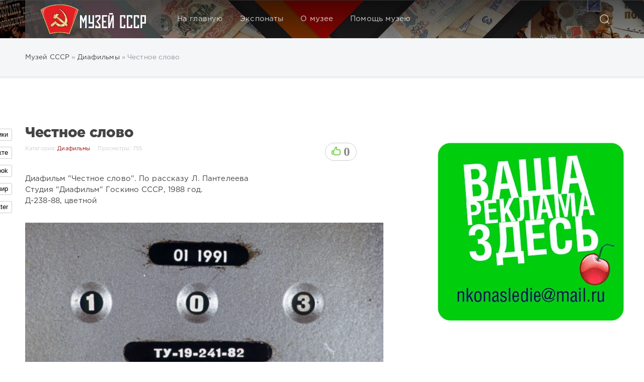

--- FILE ---
content_type: text/html; charset=utf-8
request_url: https://u-ssr.ru/projectors/1653-chestnoe-slovo.html
body_size: 12559
content:
<!DOCTYPE html>
<html>
<head>
	<title>Честное слово » Музей СССР</title>
<meta name="charset" content="utf-8">
<meta name="title" content="Честное слово » Музей СССР">
<meta name="description" content="Диафильм &quot;Честное слово&quot;. По рассказу Л. Пантелеева Студия &quot;Диафильм&quot; Госкино СССР, 1988 год. Д-238-88, цветной">
<meta name="keywords" content="Диафильм, Честное, слово, рассказу, Пантелеева, Студия, Госкино, Д23888, цветной">
<meta name="generator" content="DataLife Engine (https://dle-news.ru)">
<meta name="news_keywords" content="диафильм ссср, диафильм, диафильм HD, скачать диафильм, ссср, ussr, пантелеев">
<link rel="canonical" href="https://u-ssr.ru/projectors/1653-chestnoe-slovo.html">
<link rel="alternate" type="application/rss+xml" title="Музей СССР RSS" href="https://u-ssr.ru/rss.xml">
<link rel="alternate" type="application/rss+xml" title="Музей СССР RSS Turbo" href="https://u-ssr.ru/rssturbo.xml">
<link rel="alternate" type="application/rss+xml" title="Музей СССР RSS Dzen" href="https://u-ssr.ru/rssdzen.xml">
<link rel="search" type="application/opensearchdescription+xml" title="Музей СССР" href="https://u-ssr.ru/index.php?do=opensearch">
<link rel="preconnect" href="https://u-ssr.ru/" fetchpriority="high">
<meta property="twitter:title" content="Честное слово » Музей СССР">
<meta property="twitter:url" content="https://u-ssr.ru/projectors/1653-chestnoe-slovo.html">
<meta property="twitter:card" content="summary_large_image">
<meta property="twitter:image" content="https://storage.yandexcloud.net/ussr.cloud/uploads_ussr/posts/2022-10/1664802462_00001_002.jpg">
<meta property="twitter:description" content="Диафильм &quot;Честное слово&quot;. По рассказу Л. Пантелеева Студия &quot;Диафильм&quot; Госкино СССР, 1988 год. Д-238-88, цветной">
<meta property="og:type" content="article">
<meta property="og:site_name" content="Музей СССР">
<meta property="og:title" content="Честное слово » Музей СССР">
<meta property="og:url" content="https://u-ssr.ru/projectors/1653-chestnoe-slovo.html">
<meta property="og:image" content="https://storage.yandexcloud.net/ussr.cloud/uploads_ussr/posts/2022-10/1664802462_00001_002.jpg">
<meta property="og:description" content="Диафильм &quot;Честное слово&quot;. По рассказу Л. Пантелеева Студия &quot;Диафильм&quot; Госкино СССР, 1988 год. Д-238-88, цветной">

<script src="/engine/classes/min/index.php?g=general&amp;v=00cmk"></script>
<script src="/engine/classes/min/index.php?f=engine/classes/js/jqueryui.js,engine/classes/js/dle_js.js,engine/classes/js/bbcodes.js,engine/classes/fancybox/fancybox.js,engine/classes/js/lazyload.js&amp;v=00cmk" defer></script>
<script type="application/ld+json">{"@context":"https://schema.org","@graph":[{"@type":"BreadcrumbList","@context":"https://schema.org/","itemListElement":[{"@type":"ListItem","position":1,"item":{"@id":"https://u-ssr.ru/","name":"Музей СССР"}},{"@type":"ListItem","position":2,"item":{"@id":"https://u-ssr.ru/projectors/","name":"Диафильмы"}},{"@type":"ListItem","position":3,"item":{"@id":"https://u-ssr.ru/projectors/1653-chestnoe-slovo.html","name":"Честное слово"}}]}]}</script>
	<meta name="HandheldFriendly" content="true">
	<meta name="format-detection" content="telephone=no">
	<meta name="viewport" content="user-scalable=no, initial-scale=1.0, maximum-scale=1.0, width=device-width"> 
	<meta name="apple-mobile-web-app-capable" content="yes">
	<meta name="apple-mobile-web-app-status-bar-style" content="default">
        <meta name="yandex-verification" content="1dca8832ba47ef47" />
	<link rel="shortcut icon" href="/templates/Default/images/favicon.ico">
	<link rel="apple-touch-icon" href="/templates/Default/images/touch-icon-iphone.png">
	<link rel="apple-touch-icon" sizes="76x76" href="/templates/Default/images/touch-icon-ipad.png">
	<link rel="apple-touch-icon" sizes="120x120" href="/templates/Default/images/touch-icon-iphone-retina.png">
	<link rel="apple-touch-icon" sizes="152x152" href="/templates/Default/images/touch-icon-ipad-retina.png">

    <script src="/templates/Default/js/jquery-2.2.1.min.js"></script>
    <script src="/templates/Default/js/go_top.js"></script>
	<link href="/templates/Default/css/engine.css" type="text/css" rel="stylesheet">
	<link href="/templates/Default/css/styles.css" type="text/css" rel="stylesheet">
</head>
<body>
	<div class="page">
		<!-- Поиск -->
		<form class="droptopbar" id="q_search" method="post">
			<div class="wrp">
				<div class="q_search">
					<input id="story" name="story" placeholder="Поиск по сайту..." type="search">
					<button class="btn btn_border" type="submit" title="Найти"><b class="ultrabold">Искать</b></button>
				</div>
			</div>
			<input type="hidden" name="do" value="search">
			<input type="hidden" name="subaction" value="search">
		</form>
		<!-- / Поиск -->
		<!-- Шапка -->
		<div class="headpic fixed">
			<div class="wrp">
				<header id="header">
					<!-- Логотип -->

				  <!-- / Логотип -->
					<div class="topbar">
					  <!-- Кнопка вызова поиска -->
						<div class="h_btn" id="search" title="Поиск">
							<svg class="icon icon-search"><use xlink:href="#icon-search"></use></svg>
							<span class="icon_close">
								<i class="mt_1"></i><i class="mt_2"></i>
							</span>
							<span class="title_hide">Поиск по сайту</span>
						</div>
						<!-- / Кнопка вызова поиска -->
						<!-- Меню -->
						<!-- Кнопка вызова меню -->
						<div class="h_btn" id="mainmenu">
							<span class="menu_toggle">
								<i class="mt_1"></i><i class="mt_2"></i><i class="mt_3"></i>
							</span>
						</div>
						<!-- / Кнопка вызова меню -->
						<nav id="topmenu">
							<ul>
        <a class="tlussr" href="https://u-ssr.ru"><img src="/templates/Default/images/logo_210-60.png" alt=""/></a>
	<li class="parent"><a href="/index.php">На главную</a></li>
	<li class="parent"><a href="/lastnews">Экспонаты</a>
		<ul>
<li class="catcellmenu"><a href="https://u-ssr.ru/souvenir/">Сувениры<span style="padding-right:35px; float: right;">2</span></a>
	</li><li class="catcellmenu"><a href="https://u-ssr.ru/auto/">Автомобили<span style="padding-right:35px; float: right;">22</span></a>
	</li><li class="catcellmenu"><a href="https://u-ssr.ru/adver/">Рекламбюро<span style="padding-right:35px; float: right;">12</span></a>
	</li><li class="catcellmenu"><a href="https://u-ssr.ru/stakan/">Подстаканники<span style="padding-right:35px; float: right;">1</span></a>
	</li><li class="catcellmenu"><a href="https://u-ssr.ru/pylesosy/">Пылесосы<span style="padding-right:35px; float: right;">1</span></a>
	</li><li class="catcellmenu"><a href="https://u-ssr.ru/kino/">Кино<span style="padding-right:35px; float: right;">17</span></a>
	</li><li class="catcellmenu"><a href="https://u-ssr.ru/books/">Библиотека<span style="padding-right:35px; float: right;">21</span></a>
	</li><li class="catcellmenu"><a href="https://u-ssr.ru/stationery/">Канцтовары<span style="padding-right:35px; float: right;">0</span></a>
	</li><li class="catcellmenu"><a href="https://u-ssr.ru/samovar/">Самовары<span style="padding-right:35px; float: right;">0</span></a>
	</li><li class="catcellmenu"><a href="https://u-ssr.ru/clock/">Часы<span style="padding-right:35px; float: right;">1</span></a>
	</li><li class="catcellmenu"><a href="https://u-ssr.ru/life/">Предметы быта<span style="padding-right:35px; float: right;">3</span></a>
	</li><li class="catcellmenu"><a href="https://u-ssr.ru/record/"> Грампластинки<span style="padding-right:35px; float: right;">0</span></a>
	</li><li class="catcellmenu"><a href="https://u-ssr.ru/figurines/">Статуэтки<span style="padding-right:35px; float: right;">2</span></a>
	</li><li class="catcellmenu"><a href="https://u-ssr.ru/tobacco/">Табаки<span style="padding-right:35px; float: right;">1</span></a>
	</li><li class="catcellmenu"><a href="https://u-ssr.ru/food/">Еда и напитки<span style="padding-right:35px; float: right;">6</span></a>
	</li><li class="catcellmenu"><a href="https://u-ssr.ru/foto/">Фотокарточки<span style="padding-right:35px; float: right;">5</span></a>
	</li><li class="catcellmenu"><a href="https://u-ssr.ru/sewing-machine/">Швейные машинки<span style="padding-right:35px; float: right;">0</span></a>
	</li><li class="catcellmenu"><a href="https://u-ssr.ru/radio/">Радиоаппаратура<span style="padding-right:35px; float: right;">3</span></a>
	</li><li class="catcellmenu"><a href="https://u-ssr.ru/fotocamera/">Фотоаппаратура<span style="padding-right:35px; float: right;">1</span></a>
	</li><li class="catcellmenu"><a href="https://u-ssr.ru/typewriters/">Пишущие машинки<span style="padding-right:35px; float: right;">1</span></a>
	</li><li class="catcellmenu"><a href="https://u-ssr.ru/clothing/">Одежда<span style="padding-right:35px; float: right;">0</span></a>
	</li><li class="catcellmenu"><a href="https://u-ssr.ru/art/">Искусcтво<span style="padding-right:35px; float: right;">11</span></a>
	</li><li class="catcellmenu"><a href="https://u-ssr.ru/icon/">Значки<span style="padding-right:35px; float: right;">2</span></a>
	</li><li class="catcellmenu"><a href="https://u-ssr.ru/stamp/">Филателия<span style="padding-right:35px; float: right;">0</span></a>
	</li><li class="catcellmenu"><a href="https://u-ssr.ru/certificates/">Грамоты и дипломы<span style="padding-right:35px; float: right;">0</span></a>
	</li><li class="catcellmenu"><a href="https://u-ssr.ru/calendars/">Календари<span style="padding-right:35px; float: right;">7</span></a>
	</li><li class="catcellmenu"><a href="https://u-ssr.ru/postcards/">Открытки<span style="padding-right:35px; float: right;">52</span></a>
	</li><li class="catcellmenu"><a href="https://u-ssr.ru/documents/">Документы<span style="padding-right:35px; float: right;">1</span></a>
	</li><li class="catcellmenu"><a href="https://u-ssr.ru/tv/">Телевизоры<span style="padding-right:35px; float: right;">1</span></a>
	</li><li class="catcellmenu"><a href="https://u-ssr.ru/movie/">Кинотехника<span style="padding-right:35px; float: right;">1</span></a>
	</li><li class="catcellmenu"><a href="https://u-ssr.ru/musical/">Музыкальные инструменты<span style="padding-right:35px; float: right;">0</span></a>
	</li><li class="catcellmenu"><a href="https://u-ssr.ru/projectors/">Диафильмы<span style="padding-right:35px; float: right;">1574</span></a>
	</li><li class="catcellmenu"><a href="https://u-ssr.ru/phones/">Телефоны<span style="padding-right:35px; float: right;">1</span></a>
	</li><li class="catcellmenu"><a href="https://u-ssr.ru/money/">Монеты и банкноты<span style="padding-right:35px; float: right;">0</span></a>
	</li><li class="catcellmenu"><a href="https://u-ssr.ru/toys/">Игрушки<span style="padding-right:35px; float: right;">26</span></a>
	</li><li class="catcellmenu"><a href="https://u-ssr.ru/flags/">Флаги<span style="padding-right:35px; float: right;">0</span></a>
	</li><li class="catcellmenu"><a href="https://u-ssr.ru/main/">Информация<span style="padding-right:35px; float: right;">10</span></a>
	</li><li class="catcellmenu"><a href="https://u-ssr.ru/other/">Прочее<span style="padding-right:35px; float: right;">29</span></a>
	</li>
</ul>
	</li>
    <li class="parent"><a href="/main/5-lot-34032814.html">О музее</a></li>
	<li class="parent"><a href="/helpme.html">Помощь музею</a></li>
</ul>
						</nav>
						<a href="#" id="closemenu"><span><svg class="icon icon-cross"><use xlink:href="#icon-cross"></use></svg></span></a>
						<!-- / Меню -->
					</div>
				</header>
				
			</div>
		</div>
		<!-- / Шапка -->
		<!-- Сортировка, Теги, Хлебные крошки -->
		<div id="tools">
        <div class="tools">
            <div class="wrp">
                
                    <div id="breadcrumbs">
                        <div class="speedbar"><div class="over"><a href="https://u-ssr.ru/">Музей СССР</a> » <a href="https://u-ssr.ru/projectors/">Диафильмы</a> » Честное слово</div></div>
                    </div>
                
                
                
            </div>
        </div>
</div>
		<!-- / Сортировка, Теги, Хлебные крошки -->
		<!-- Контент -->
		<div id="content">
			
            <span class="story_list">
              
              <div class="block col_news">
                <div class="wrp">
                  <div class="boxtools"><script type="text/javascript">
$(document).ready(function() {
var start_pos=$('#stick_block').offset().top;
 $(window).scroll(function(){
  if ($(window).scrollTop()>=start_pos) {
      if ($('#stick_block').hasClass()==false) $('#stick_block').addClass('to_top');
  }
  else $('#stick_block').removeClass('to_top');
 });
});
</script>
<style type="text/css">
 .to_top{position:fixed;top:30px;}
</style>
<div id="stick_block">
<div class="stickyhead2">
<link rel="stylesheet" href="/templates/Default/css/social-likes_birman.css">
<script src="/templates/Default/js/social-likes.min.js"></script>
<div class="social-likes social-likes_vertical" data-counters="no">
<div class="odnoklassniki" title="Поделиться ссылкой в Одноклассниках">Одноклассники</div>
<div class="vkontakte" title="Поделиться ссылкой во Вконтакте">Вконтакте</div>
<div class="facebook" title="Поделиться ссылкой на Фейсбуке">Facebook</div>
<div class="mailru" title="Поделиться ссылкой в Моём мире">Мой мир</div>
<div class="twitter" title="Поделиться ссылкой в Твиттере">Twitter</div>	
</div>
</div>
 <div id="stick_block">
    <div class="stickyhead">
     <script type="text/javascript" src="https://vk.com/js/api/openapi.js?154"></script>
     <div id="vk_groups"></div>
     <script type="text/javascript">VK.Widgets.Group("vk_groups", {mode: 3, width: "370", color3: 'B75050'}, 160250220);</script>
     
	 <br><a href="/team.html"><img src="/uploads/banner1.jpg" width="370" height="354"></a>
    </div>
 </div>
</div>
</div>
                  <div class="contentbox">                     
                                            
                      <article class="story fullstory lefticons">
	<div class="wrp">
		<div class="head grid_3_4">
            <div class="title h2 ultrabold">Честное слово</div>
			
				<div class="rate">
					
					<div class="rate_like">
					<a href="#" onclick="doRate('plus', '1653'); return false;" >
						<span title="Нравится"><svg class="icon_rat"></svg></span>
						<span data-ratig-layer-id="1653"><span class="ratingtypeplus" >0</span></span>
					</a>
					</div>
					
				</div>
			
			<span class="catfull">Категория: <a href="https://u-ssr.ru/projectors/">Диафильмы</a></span><span class="catfull">Просмотры: 755</span>
		</div>
		<div class="story_cont grid_3_4">
		  <div class="text">
			  <p>Диафильм "Честное слово". По рассказу Л. Пантелеева<br>Студия "Диафильм" Госкино СССР, 1988 год. <br>Д-238-88, цветной</p>
<p><a href="https://storage.yandexcloud.net/ussr.cloud/uploads_ussr/posts/2022-10/1664802462_00001_002.jpg" class="highslide" target="_blank"><img data-src="https://storage.yandexcloud.net/ussr.cloud/uploads_ussr/posts/2022-10/thumbs/1664802462_00001_002.jpg" alt=""></a> <a href="https://storage.yandexcloud.net/ussr.cloud/uploads_ussr/posts/2022-10/1664802464_00002.jpg" class="highslide" target="_blank"><img data-src="https://storage.yandexcloud.net/ussr.cloud/uploads_ussr/posts/2022-10/thumbs/1664802464_00002.jpg" alt=""></a> <a href="https://storage.yandexcloud.net/ussr.cloud/uploads_ussr/posts/2022-10/1664802466_00003.jpg" class="highslide" target="_blank"><img data-src="https://storage.yandexcloud.net/ussr.cloud/uploads_ussr/posts/2022-10/thumbs/1664802466_00003.jpg" alt=""></a> <a href="https://storage.yandexcloud.net/ussr.cloud/uploads_ussr/posts/2022-10/1664802467_00004.jpg" class="highslide" target="_blank"><img data-src="https://storage.yandexcloud.net/ussr.cloud/uploads_ussr/posts/2022-10/thumbs/1664802467_00004.jpg" alt=""></a> <a href="https://storage.yandexcloud.net/ussr.cloud/uploads_ussr/posts/2022-10/1664802469_00005_002.jpg" class="highslide" target="_blank"><img data-src="https://storage.yandexcloud.net/ussr.cloud/uploads_ussr/posts/2022-10/thumbs/1664802469_00005_002.jpg" alt=""></a> <a href="https://storage.yandexcloud.net/ussr.cloud/uploads_ussr/posts/2022-10/1664802471_00006_002.jpg" class="highslide" target="_blank"><img data-src="https://storage.yandexcloud.net/ussr.cloud/uploads_ussr/posts/2022-10/thumbs/1664802471_00006_002.jpg" alt=""></a> <a href="https://storage.yandexcloud.net/ussr.cloud/uploads_ussr/posts/2022-10/1664802473_00007_002.jpg" class="highslide" target="_blank"><img data-src="https://storage.yandexcloud.net/ussr.cloud/uploads_ussr/posts/2022-10/thumbs/1664802473_00007_002.jpg" alt=""></a> <a href="https://storage.yandexcloud.net/ussr.cloud/uploads_ussr/posts/2022-10/1664802475_00008_002.jpg" class="highslide" target="_blank"><img data-src="https://storage.yandexcloud.net/ussr.cloud/uploads_ussr/posts/2022-10/thumbs/1664802475_00008_002.jpg" alt=""></a> <a href="https://storage.yandexcloud.net/ussr.cloud/uploads_ussr/posts/2022-10/1664802477_00009_002.jpg" class="highslide" target="_blank"><img data-src="https://storage.yandexcloud.net/ussr.cloud/uploads_ussr/posts/2022-10/thumbs/1664802477_00009_002.jpg" alt=""></a> <a href="https://storage.yandexcloud.net/ussr.cloud/uploads_ussr/posts/2022-10/1664802479_00010_002.jpg" class="highslide" target="_blank"><img data-src="https://storage.yandexcloud.net/ussr.cloud/uploads_ussr/posts/2022-10/thumbs/1664802479_00010_002.jpg" alt=""></a> <a href="https://storage.yandexcloud.net/ussr.cloud/uploads_ussr/posts/2022-10/1664802481_00011_002.jpg" class="highslide" target="_blank"><img data-src="https://storage.yandexcloud.net/ussr.cloud/uploads_ussr/posts/2022-10/thumbs/1664802481_00011_002.jpg" alt=""></a> <a href="https://storage.yandexcloud.net/ussr.cloud/uploads_ussr/posts/2022-10/1664802483_00012_002.jpg" class="highslide" target="_blank"><img data-src="https://storage.yandexcloud.net/ussr.cloud/uploads_ussr/posts/2022-10/thumbs/1664802483_00012_002.jpg" alt=""></a> <a href="https://storage.yandexcloud.net/ussr.cloud/uploads_ussr/posts/2022-10/1664802485_00013_002.jpg" class="highslide" target="_blank"><img data-src="https://storage.yandexcloud.net/ussr.cloud/uploads_ussr/posts/2022-10/thumbs/1664802485_00013_002.jpg" alt=""></a> <a href="https://storage.yandexcloud.net/ussr.cloud/uploads_ussr/posts/2022-10/1664802487_00014_002.jpg" class="highslide" target="_blank"><img data-src="https://storage.yandexcloud.net/ussr.cloud/uploads_ussr/posts/2022-10/thumbs/1664802487_00014_002.jpg" alt=""></a> <a href="https://storage.yandexcloud.net/ussr.cloud/uploads_ussr/posts/2022-10/1664802489_00015_002.jpg" class="highslide" target="_blank"><img data-src="https://storage.yandexcloud.net/ussr.cloud/uploads_ussr/posts/2022-10/thumbs/1664802489_00015_002.jpg" alt=""></a> <a href="https://storage.yandexcloud.net/ussr.cloud/uploads_ussr/posts/2022-10/1664802491_00016_002.jpg" class="highslide" target="_blank"><img data-src="https://storage.yandexcloud.net/ussr.cloud/uploads_ussr/posts/2022-10/thumbs/1664802491_00016_002.jpg" alt=""></a> <a href="https://storage.yandexcloud.net/ussr.cloud/uploads_ussr/posts/2022-10/1664802493_00017_002.jpg" class="highslide" target="_blank"><img data-src="https://storage.yandexcloud.net/ussr.cloud/uploads_ussr/posts/2022-10/thumbs/1664802493_00017_002.jpg" alt=""></a> <a href="https://storage.yandexcloud.net/ussr.cloud/uploads_ussr/posts/2022-10/1664802495_00018_002.jpg" class="highslide" target="_blank"><img data-src="https://storage.yandexcloud.net/ussr.cloud/uploads_ussr/posts/2022-10/thumbs/1664802495_00018_002.jpg" alt=""></a> <a href="https://storage.yandexcloud.net/ussr.cloud/uploads_ussr/posts/2022-10/1664802497_00019_002.jpg" class="highslide" target="_blank"><img data-src="https://storage.yandexcloud.net/ussr.cloud/uploads_ussr/posts/2022-10/thumbs/1664802497_00019_002.jpg" alt=""></a> <a href="https://storage.yandexcloud.net/ussr.cloud/uploads_ussr/posts/2022-10/1664802499_00020_002.jpg" class="highslide" target="_blank"><img data-src="https://storage.yandexcloud.net/ussr.cloud/uploads_ussr/posts/2022-10/thumbs/1664802499_00020_002.jpg" alt=""></a> <a href="https://storage.yandexcloud.net/ussr.cloud/uploads_ussr/posts/2022-10/1664802501_00021_002.jpg" class="highslide" target="_blank"><img data-src="https://storage.yandexcloud.net/ussr.cloud/uploads_ussr/posts/2022-10/thumbs/1664802501_00021_002.jpg" alt=""></a> <a href="https://storage.yandexcloud.net/ussr.cloud/uploads_ussr/posts/2022-10/1664802503_00022_002.jpg" class="highslide" target="_blank"><img data-src="https://storage.yandexcloud.net/ussr.cloud/uploads_ussr/posts/2022-10/thumbs/1664802503_00022_002.jpg" alt=""></a> <a href="https://storage.yandexcloud.net/ussr.cloud/uploads_ussr/posts/2022-10/1664802505_00023_002.jpg" class="highslide" target="_blank"><img data-src="https://storage.yandexcloud.net/ussr.cloud/uploads_ussr/posts/2022-10/thumbs/1664802505_00023_002.jpg" alt=""></a> <a href="https://storage.yandexcloud.net/ussr.cloud/uploads_ussr/posts/2022-10/1664802507_00024_002.jpg" class="highslide" target="_blank"><img data-src="https://storage.yandexcloud.net/ussr.cloud/uploads_ussr/posts/2022-10/thumbs/1664802507_00024_002.jpg" alt=""></a> <a href="https://storage.yandexcloud.net/ussr.cloud/uploads_ussr/posts/2022-10/1664802509_00025_002.jpg" class="highslide" target="_blank"><img data-src="https://storage.yandexcloud.net/ussr.cloud/uploads_ussr/posts/2022-10/thumbs/1664802509_00025_002.jpg" alt=""></a> <a href="https://storage.yandexcloud.net/ussr.cloud/uploads_ussr/posts/2022-10/1664802511_00026_002.jpg" class="highslide" target="_blank"><img data-src="https://storage.yandexcloud.net/ussr.cloud/uploads_ussr/posts/2022-10/thumbs/1664802511_00026_002.jpg" alt=""></a> <a href="https://storage.yandexcloud.net/ussr.cloud/uploads_ussr/posts/2022-10/1664802513_00027_002.jpg" class="highslide" target="_blank"><img data-src="https://storage.yandexcloud.net/ussr.cloud/uploads_ussr/posts/2022-10/thumbs/1664802513_00027_002.jpg" alt=""></a> <a href="https://storage.yandexcloud.net/ussr.cloud/uploads_ussr/posts/2022-10/1664802515_00028_002.jpg" class="highslide" target="_blank"><img data-src="https://storage.yandexcloud.net/ussr.cloud/uploads_ussr/posts/2022-10/thumbs/1664802515_00028_002.jpg" alt=""></a> <a href="https://storage.yandexcloud.net/ussr.cloud/uploads_ussr/posts/2022-10/1664802517_00029_002.jpg" class="highslide" target="_blank"><img data-src="https://storage.yandexcloud.net/ussr.cloud/uploads_ussr/posts/2022-10/thumbs/1664802517_00029_002.jpg" alt=""></a> <a href="https://storage.yandexcloud.net/ussr.cloud/uploads_ussr/posts/2022-10/1664802519_00030_002.jpg" class="highslide" target="_blank"><img data-src="https://storage.yandexcloud.net/ussr.cloud/uploads_ussr/posts/2022-10/thumbs/1664802519_00030_002.jpg" alt=""></a> <a href="https://storage.yandexcloud.net/ussr.cloud/uploads_ussr/posts/2022-10/1664802521_00031_002.jpg" class="highslide" target="_blank"><img data-src="https://storage.yandexcloud.net/ussr.cloud/uploads_ussr/posts/2022-10/thumbs/1664802521_00031_002.jpg" alt=""></a> <a href="https://storage.yandexcloud.net/ussr.cloud/uploads_ussr/posts/2022-10/1664802522_00032_002.jpg" class="highslide" target="_blank"><img data-src="https://storage.yandexcloud.net/ussr.cloud/uploads_ussr/posts/2022-10/thumbs/1664802522_00032_002.jpg" alt=""></a> <a href="https://storage.yandexcloud.net/ussr.cloud/uploads_ussr/posts/2022-10/1664802524_00033_002.jpg" class="highslide" target="_blank"><img data-src="https://storage.yandexcloud.net/ussr.cloud/uploads_ussr/posts/2022-10/thumbs/1664802524_00033_002.jpg" alt=""></a> <a href="https://storage.yandexcloud.net/ussr.cloud/uploads_ussr/posts/2022-10/1664802526_00034_002.jpg" class="highslide" target="_blank"><img data-src="https://storage.yandexcloud.net/ussr.cloud/uploads_ussr/posts/2022-10/thumbs/1664802526_00034_002.jpg" alt=""></a> <a href="https://storage.yandexcloud.net/ussr.cloud/uploads_ussr/posts/2022-10/1664802528_00035_002.jpg" class="highslide" target="_blank"><img data-src="https://storage.yandexcloud.net/ussr.cloud/uploads_ussr/posts/2022-10/thumbs/1664802528_00035_002.jpg" alt=""></a> </p>
			  <a href="/team.html"><img src="/uploads/banner2.jpg" width="711" height="251"></a>
				
				
			</div>
		</div>
	</div>
	
</article>
		
		
		<div class="story_tags" style="width:700px;">
			<svg class="icon icon-tags"><use xlink:href="#icon-tags"></use></svg>
			<div class="tag_list grey"><a href="https://u-ssr.ru/tags/%D0%B4%D0%B8%D0%B0%D1%84%D0%B8%D0%BB%D1%8C%D0%BC%20%D1%81%D1%81%D1%81%D1%80/">диафильм ссср</a>, <a href="https://u-ssr.ru/tags/%D0%B4%D0%B8%D0%B0%D1%84%D0%B8%D0%BB%D1%8C%D0%BC/">диафильм</a>, <a href="https://u-ssr.ru/tags/%D0%B4%D0%B8%D0%B0%D1%84%D0%B8%D0%BB%D1%8C%D0%BC%20hd/">диафильм HD</a>, <a href="https://u-ssr.ru/tags/%D1%81%D0%BA%D0%B0%D1%87%D0%B0%D1%82%D1%8C%20%D0%B4%D0%B8%D0%B0%D1%84%D0%B8%D0%BB%D1%8C%D0%BC/">скачать диафильм</a>, <a href="https://u-ssr.ru/tags/%D1%81%D1%81%D1%81%D1%80/">ссср</a>, <a href="https://u-ssr.ru/tags/ussr/">ussr</a>, <a href="https://u-ssr.ru/tags/%D0%BF%D0%B0%D0%BD%D1%82%D0%B5%D0%BB%D0%B5%D0%B5%D0%B2/">пантелеев</a></div>
		</div>
		
<!--dlenavigationcomments-->
<br><br>
<div id="dle-ajax-comments"></div>
<form  method="post" name="dle-comments-form" id="dle-comments-form" ><div class="addcomments_form ignore-select"">
	<div class="wrp">
		<div class="grid_1_4 grid_last right">		
		</div>
		<div class="grid_3_4">
                        <h4 class="ultrabold">Добавить комментарий</h4>
			<p class="grey">Автору будет очень приятно узнать обратную связь о своей новости.</p>
			<ul class="ui-form">
			
				<li class="form-group combo">
					<div class="combo_field"><input placeholder="Ваше имя" type="text" name="name" id="name" class="wide" required></div>
					<div class="combo_field"><input placeholder="Ваш e-mail" type="email" name="mail" id="mail" class="wide"></div>
				</li>
			
				<li id="comment-editor"><script>
<!--
var text_enter_url       = "Введите полный URL ссылки";
var text_enter_size       = "Введите размеры флэш ролика (ширина, высота)";
var text_enter_flash       = "Введите ссылку на флэш ролик";
var text_enter_page      = "Введите номер страницы";
var text_enter_url_name  = "Введите описание ссылки";
var text_enter_tooltip  = "Введите подсказку для ссылки";
var text_enter_page_name = "Введите описание ссылки";
var text_enter_image    = "Введите полный URL изображения";
var text_enter_email    = "Введите e-mail адрес";
var text_code           = "Использование: [CODE] Здесь Ваш код.. [/CODE]";
var text_quote          = "Использование: [QUOTE] Здесь Ваша Цитата.. [/QUOTE]";
var text_url_video      = "Введите ссылку на видео:";
var text_url_poster     = "Введите ссылку на постер к видео:";
var text_descr          = "Введите описание:";
var button_insert       = "Вставить";
var button_addplaylist  = "Добавить в плейлист";
var text_url_audio      = "Введите ссылку на аудио:";
var text_upload         = "Загрузка файлов и изображений на сервер";
var error_no_url        = "Вы должны ввести URL";
var error_no_title      = "Вы должны ввести название";
var error_no_email      = "Вы должны ввести e-mail адрес";
var prompt_start        = "Введите текст для форматирования";
var img_title   		= "Введите по какому краю выравнивать картинку (left, center, right)";
var email_title  	    = "Введите описание ссылки";
var text_pages  	    = "Страница";
var image_align  	    = "";
var bb_t_emo  	        = "Вставка смайликов";
var bb_t_col  	        = "Цвет:";
var text_enter_list     = "Введите пункт списка. Для завершения ввода оставьте поле пустым.";
var text_alt_image      = "Введите описание изображения";
var img_align  	        = "Выравнивание";
var text_last_emoji     = "Недавно использованные";
var img_align_sel  	    = "<select name='dleimagealign' id='dleimagealign' class='ui-widget-content ui-corner-all'><option value='' >Нет</option><option value='left' >По левому краю</option><option value='right' >По правому краю</option><option value='center' >По центру</option></select>";
	
var selField  = "comments";
var fombj    = document.getElementById( 'dle-comments-form' );
-->
</script>
<div class="bb-editor">
<div class="bb-pane">
<b id="b_b" class="bb-btn" onclick="simpletag('b')" title="Полужирный"></b>
<b id="b_i" class="bb-btn" onclick="simpletag('i')" title="Наклонный текст"></b>
<b id="b_u" class="bb-btn" onclick="simpletag('u')" title="Подчёркнутый текст"></b>
<b id="b_s" class="bb-btn" onclick="simpletag('s')" title="Зачёркнутый текст"></b>
<span class="bb-sep"></span>
<b id="b_left" class="bb-btn" onclick="simpletag('left')" title="Выравнивание по левому краю"></b>
<b id="b_center" class="bb-btn" onclick="simpletag('center')" title="По центру"></b>
<b id="b_right" class="bb-btn" onclick="simpletag('right')" title="Выравнивание по правому краю"></b>
<span class="bb-sep"></span>
<b id="b_emo" class="bb-btn" onclick="show_bb_dropdown(this)" title="Вставка смайликов" tabindex="-1"></b>
<ul class="bb-pane-dropdown emoji-button">
	<li><table style="width:100%;border: 0px;padding: 0px;"><tr><td style="padding:5px;text-align: center;"><a href="#" onclick="dle_smiley(':bowtie:'); return false;"><img alt="bowtie" class="emoji" src="/engine/data/emoticons/bowtie.png" srcset="/engine/data/emoticons/bowtie@2x.png 2x" /></a></td><td style="padding:5px;text-align: center;"><a href="#" onclick="dle_smiley(':smile:'); return false;"><img alt="smile" class="emoji" src="/engine/data/emoticons/smile.png" srcset="/engine/data/emoticons/smile@2x.png 2x" /></a></td><td style="padding:5px;text-align: center;"><a href="#" onclick="dle_smiley(':laughing:'); return false;"><img alt="laughing" class="emoji" src="/engine/data/emoticons/laughing.png" srcset="/engine/data/emoticons/laughing@2x.png 2x" /></a></td><td style="padding:5px;text-align: center;"><a href="#" onclick="dle_smiley(':blush:'); return false;"><img alt="blush" class="emoji" src="/engine/data/emoticons/blush.png" srcset="/engine/data/emoticons/blush@2x.png 2x" /></a></td><td style="padding:5px;text-align: center;"><a href="#" onclick="dle_smiley(':smiley:'); return false;"><img alt="smiley" class="emoji" src="/engine/data/emoticons/smiley.png" srcset="/engine/data/emoticons/smiley@2x.png 2x" /></a></td><td style="padding:5px;text-align: center;"><a href="#" onclick="dle_smiley(':relaxed:'); return false;"><img alt="relaxed" class="emoji" src="/engine/data/emoticons/relaxed.png" srcset="/engine/data/emoticons/relaxed@2x.png 2x" /></a></td><td style="padding:5px;text-align: center;"><a href="#" onclick="dle_smiley(':smirk:'); return false;"><img alt="smirk" class="emoji" src="/engine/data/emoticons/smirk.png" srcset="/engine/data/emoticons/smirk@2x.png 2x" /></a></td></tr><tr><td style="padding:5px;text-align: center;"><a href="#" onclick="dle_smiley(':heart_eyes:'); return false;"><img alt="heart_eyes" class="emoji" src="/engine/data/emoticons/heart_eyes.png" srcset="/engine/data/emoticons/heart_eyes@2x.png 2x" /></a></td><td style="padding:5px;text-align: center;"><a href="#" onclick="dle_smiley(':kissing_heart:'); return false;"><img alt="kissing_heart" class="emoji" src="/engine/data/emoticons/kissing_heart.png" srcset="/engine/data/emoticons/kissing_heart@2x.png 2x" /></a></td><td style="padding:5px;text-align: center;"><a href="#" onclick="dle_smiley(':kissing_closed_eyes:'); return false;"><img alt="kissing_closed_eyes" class="emoji" src="/engine/data/emoticons/kissing_closed_eyes.png" srcset="/engine/data/emoticons/kissing_closed_eyes@2x.png 2x" /></a></td><td style="padding:5px;text-align: center;"><a href="#" onclick="dle_smiley(':flushed:'); return false;"><img alt="flushed" class="emoji" src="/engine/data/emoticons/flushed.png" srcset="/engine/data/emoticons/flushed@2x.png 2x" /></a></td><td style="padding:5px;text-align: center;"><a href="#" onclick="dle_smiley(':relieved:'); return false;"><img alt="relieved" class="emoji" src="/engine/data/emoticons/relieved.png" srcset="/engine/data/emoticons/relieved@2x.png 2x" /></a></td><td style="padding:5px;text-align: center;"><a href="#" onclick="dle_smiley(':satisfied:'); return false;"><img alt="satisfied" class="emoji" src="/engine/data/emoticons/satisfied.png" srcset="/engine/data/emoticons/satisfied@2x.png 2x" /></a></td><td style="padding:5px;text-align: center;"><a href="#" onclick="dle_smiley(':grin:'); return false;"><img alt="grin" class="emoji" src="/engine/data/emoticons/grin.png" srcset="/engine/data/emoticons/grin@2x.png 2x" /></a></td></tr><tr><td style="padding:5px;text-align: center;"><a href="#" onclick="dle_smiley(':wink:'); return false;"><img alt="wink" class="emoji" src="/engine/data/emoticons/wink.png" srcset="/engine/data/emoticons/wink@2x.png 2x" /></a></td><td style="padding:5px;text-align: center;"><a href="#" onclick="dle_smiley(':stuck_out_tongue_winking_eye:'); return false;"><img alt="stuck_out_tongue_winking_eye" class="emoji" src="/engine/data/emoticons/stuck_out_tongue_winking_eye.png" srcset="/engine/data/emoticons/stuck_out_tongue_winking_eye@2x.png 2x" /></a></td><td style="padding:5px;text-align: center;"><a href="#" onclick="dle_smiley(':stuck_out_tongue_closed_eyes:'); return false;"><img alt="stuck_out_tongue_closed_eyes" class="emoji" src="/engine/data/emoticons/stuck_out_tongue_closed_eyes.png" srcset="/engine/data/emoticons/stuck_out_tongue_closed_eyes@2x.png 2x" /></a></td><td style="padding:5px;text-align: center;"><a href="#" onclick="dle_smiley(':grinning:'); return false;"><img alt="grinning" class="emoji" src="/engine/data/emoticons/grinning.png" srcset="/engine/data/emoticons/grinning@2x.png 2x" /></a></td><td style="padding:5px;text-align: center;"><a href="#" onclick="dle_smiley(':kissing:'); return false;"><img alt="kissing" class="emoji" src="/engine/data/emoticons/kissing.png" srcset="/engine/data/emoticons/kissing@2x.png 2x" /></a></td><td style="padding:5px;text-align: center;"><a href="#" onclick="dle_smiley(':stuck_out_tongue:'); return false;"><img alt="stuck_out_tongue" class="emoji" src="/engine/data/emoticons/stuck_out_tongue.png" srcset="/engine/data/emoticons/stuck_out_tongue@2x.png 2x" /></a></td><td style="padding:5px;text-align: center;"><a href="#" onclick="dle_smiley(':sleeping:'); return false;"><img alt="sleeping" class="emoji" src="/engine/data/emoticons/sleeping.png" srcset="/engine/data/emoticons/sleeping@2x.png 2x" /></a></td></tr><tr><td style="padding:5px;text-align: center;"><a href="#" onclick="dle_smiley(':worried:'); return false;"><img alt="worried" class="emoji" src="/engine/data/emoticons/worried.png" srcset="/engine/data/emoticons/worried@2x.png 2x" /></a></td><td style="padding:5px;text-align: center;"><a href="#" onclick="dle_smiley(':frowning:'); return false;"><img alt="frowning" class="emoji" src="/engine/data/emoticons/frowning.png" srcset="/engine/data/emoticons/frowning@2x.png 2x" /></a></td><td style="padding:5px;text-align: center;"><a href="#" onclick="dle_smiley(':anguished:'); return false;"><img alt="anguished" class="emoji" src="/engine/data/emoticons/anguished.png" srcset="/engine/data/emoticons/anguished@2x.png 2x" /></a></td><td style="padding:5px;text-align: center;"><a href="#" onclick="dle_smiley(':open_mouth:'); return false;"><img alt="open_mouth" class="emoji" src="/engine/data/emoticons/open_mouth.png" srcset="/engine/data/emoticons/open_mouth@2x.png 2x" /></a></td><td style="padding:5px;text-align: center;"><a href="#" onclick="dle_smiley(':grimacing:'); return false;"><img alt="grimacing" class="emoji" src="/engine/data/emoticons/grimacing.png" srcset="/engine/data/emoticons/grimacing@2x.png 2x" /></a></td><td style="padding:5px;text-align: center;"><a href="#" onclick="dle_smiley(':confused:'); return false;"><img alt="confused" class="emoji" src="/engine/data/emoticons/confused.png" srcset="/engine/data/emoticons/confused@2x.png 2x" /></a></td><td style="padding:5px;text-align: center;"><a href="#" onclick="dle_smiley(':hushed:'); return false;"><img alt="hushed" class="emoji" src="/engine/data/emoticons/hushed.png" srcset="/engine/data/emoticons/hushed@2x.png 2x" /></a></td></tr><tr><td style="padding:5px;text-align: center;"><a href="#" onclick="dle_smiley(':expressionless:'); return false;"><img alt="expressionless" class="emoji" src="/engine/data/emoticons/expressionless.png" srcset="/engine/data/emoticons/expressionless@2x.png 2x" /></a></td><td style="padding:5px;text-align: center;"><a href="#" onclick="dle_smiley(':unamused:'); return false;"><img alt="unamused" class="emoji" src="/engine/data/emoticons/unamused.png" srcset="/engine/data/emoticons/unamused@2x.png 2x" /></a></td><td style="padding:5px;text-align: center;"><a href="#" onclick="dle_smiley(':sweat_smile:'); return false;"><img alt="sweat_smile" class="emoji" src="/engine/data/emoticons/sweat_smile.png" srcset="/engine/data/emoticons/sweat_smile@2x.png 2x" /></a></td><td style="padding:5px;text-align: center;"><a href="#" onclick="dle_smiley(':sweat:'); return false;"><img alt="sweat" class="emoji" src="/engine/data/emoticons/sweat.png" srcset="/engine/data/emoticons/sweat@2x.png 2x" /></a></td><td style="padding:5px;text-align: center;"><a href="#" onclick="dle_smiley(':disappointed_relieved:'); return false;"><img alt="disappointed_relieved" class="emoji" src="/engine/data/emoticons/disappointed_relieved.png" srcset="/engine/data/emoticons/disappointed_relieved@2x.png 2x" /></a></td><td style="padding:5px;text-align: center;"><a href="#" onclick="dle_smiley(':weary:'); return false;"><img alt="weary" class="emoji" src="/engine/data/emoticons/weary.png" srcset="/engine/data/emoticons/weary@2x.png 2x" /></a></td><td style="padding:5px;text-align: center;"><a href="#" onclick="dle_smiley(':pensive:'); return false;"><img alt="pensive" class="emoji" src="/engine/data/emoticons/pensive.png" srcset="/engine/data/emoticons/pensive@2x.png 2x" /></a></td></tr><tr><td style="padding:5px;text-align: center;"><a href="#" onclick="dle_smiley(':disappointed:'); return false;"><img alt="disappointed" class="emoji" src="/engine/data/emoticons/disappointed.png" srcset="/engine/data/emoticons/disappointed@2x.png 2x" /></a></td><td style="padding:5px;text-align: center;"><a href="#" onclick="dle_smiley(':confounded:'); return false;"><img alt="confounded" class="emoji" src="/engine/data/emoticons/confounded.png" srcset="/engine/data/emoticons/confounded@2x.png 2x" /></a></td><td style="padding:5px;text-align: center;"><a href="#" onclick="dle_smiley(':fearful:'); return false;"><img alt="fearful" class="emoji" src="/engine/data/emoticons/fearful.png" srcset="/engine/data/emoticons/fearful@2x.png 2x" /></a></td><td style="padding:5px;text-align: center;"><a href="#" onclick="dle_smiley(':cold_sweat:'); return false;"><img alt="cold_sweat" class="emoji" src="/engine/data/emoticons/cold_sweat.png" srcset="/engine/data/emoticons/cold_sweat@2x.png 2x" /></a></td><td style="padding:5px;text-align: center;"><a href="#" onclick="dle_smiley(':persevere:'); return false;"><img alt="persevere" class="emoji" src="/engine/data/emoticons/persevere.png" srcset="/engine/data/emoticons/persevere@2x.png 2x" /></a></td><td style="padding:5px;text-align: center;"><a href="#" onclick="dle_smiley(':cry:'); return false;"><img alt="cry" class="emoji" src="/engine/data/emoticons/cry.png" srcset="/engine/data/emoticons/cry@2x.png 2x" /></a></td><td style="padding:5px;text-align: center;"><a href="#" onclick="dle_smiley(':sob:'); return false;"><img alt="sob" class="emoji" src="/engine/data/emoticons/sob.png" srcset="/engine/data/emoticons/sob@2x.png 2x" /></a></td></tr><tr><td style="padding:5px;text-align: center;"><a href="#" onclick="dle_smiley(':joy:'); return false;"><img alt="joy" class="emoji" src="/engine/data/emoticons/joy.png" srcset="/engine/data/emoticons/joy@2x.png 2x" /></a></td><td style="padding:5px;text-align: center;"><a href="#" onclick="dle_smiley(':astonished:'); return false;"><img alt="astonished" class="emoji" src="/engine/data/emoticons/astonished.png" srcset="/engine/data/emoticons/astonished@2x.png 2x" /></a></td><td style="padding:5px;text-align: center;"><a href="#" onclick="dle_smiley(':scream:'); return false;"><img alt="scream" class="emoji" src="/engine/data/emoticons/scream.png" srcset="/engine/data/emoticons/scream@2x.png 2x" /></a></td><td style="padding:5px;text-align: center;"><a href="#" onclick="dle_smiley(':tired_face:'); return false;"><img alt="tired_face" class="emoji" src="/engine/data/emoticons/tired_face.png" srcset="/engine/data/emoticons/tired_face@2x.png 2x" /></a></td><td style="padding:5px;text-align: center;"><a href="#" onclick="dle_smiley(':angry:'); return false;"><img alt="angry" class="emoji" src="/engine/data/emoticons/angry.png" srcset="/engine/data/emoticons/angry@2x.png 2x" /></a></td><td style="padding:5px;text-align: center;"><a href="#" onclick="dle_smiley(':rage:'); return false;"><img alt="rage" class="emoji" src="/engine/data/emoticons/rage.png" srcset="/engine/data/emoticons/rage@2x.png 2x" /></a></td><td style="padding:5px;text-align: center;"><a href="#" onclick="dle_smiley(':triumph:'); return false;"><img alt="triumph" class="emoji" src="/engine/data/emoticons/triumph.png" srcset="/engine/data/emoticons/triumph@2x.png 2x" /></a></td></tr><tr><td style="padding:5px;text-align: center;"><a href="#" onclick="dle_smiley(':sleepy:'); return false;"><img alt="sleepy" class="emoji" src="/engine/data/emoticons/sleepy.png" srcset="/engine/data/emoticons/sleepy@2x.png 2x" /></a></td><td style="padding:5px;text-align: center;"><a href="#" onclick="dle_smiley(':yum:'); return false;"><img alt="yum" class="emoji" src="/engine/data/emoticons/yum.png" srcset="/engine/data/emoticons/yum@2x.png 2x" /></a></td><td style="padding:5px;text-align: center;"><a href="#" onclick="dle_smiley(':mask:'); return false;"><img alt="mask" class="emoji" src="/engine/data/emoticons/mask.png" srcset="/engine/data/emoticons/mask@2x.png 2x" /></a></td><td style="padding:5px;text-align: center;"><a href="#" onclick="dle_smiley(':sunglasses:'); return false;"><img alt="sunglasses" class="emoji" src="/engine/data/emoticons/sunglasses.png" srcset="/engine/data/emoticons/sunglasses@2x.png 2x" /></a></td><td style="padding:5px;text-align: center;"><a href="#" onclick="dle_smiley(':dizzy_face:'); return false;"><img alt="dizzy_face" class="emoji" src="/engine/data/emoticons/dizzy_face.png" srcset="/engine/data/emoticons/dizzy_face@2x.png 2x" /></a></td><td style="padding:5px;text-align: center;"><a href="#" onclick="dle_smiley(':imp:'); return false;"><img alt="imp" class="emoji" src="/engine/data/emoticons/imp.png" srcset="/engine/data/emoticons/imp@2x.png 2x" /></a></td><td style="padding:5px;text-align: center;"><a href="#" onclick="dle_smiley(':smiling_imp:'); return false;"><img alt="smiling_imp" class="emoji" src="/engine/data/emoticons/smiling_imp.png" srcset="/engine/data/emoticons/smiling_imp@2x.png 2x" /></a></td></tr><tr><td style="padding:5px;text-align: center;"><a href="#" onclick="dle_smiley(':neutral_face:'); return false;"><img alt="neutral_face" class="emoji" src="/engine/data/emoticons/neutral_face.png" srcset="/engine/data/emoticons/neutral_face@2x.png 2x" /></a></td><td style="padding:5px;text-align: center;"><a href="#" onclick="dle_smiley(':no_mouth:'); return false;"><img alt="no_mouth" class="emoji" src="/engine/data/emoticons/no_mouth.png" srcset="/engine/data/emoticons/no_mouth@2x.png 2x" /></a></td><td style="padding:5px;text-align: center;"><a href="#" onclick="dle_smiley(':innocent:'); return false;"><img alt="innocent" class="emoji" src="/engine/data/emoticons/innocent.png" srcset="/engine/data/emoticons/innocent@2x.png 2x" /></a></td></tr></table></li>
</ul>
<span class="bb-sep"></span>

<b id="b_color" class="bb-btn" onclick="show_bb_dropdown(this)" title="Выбор цвета" tabindex="-1"></b>
<ul class="bb-pane-dropdown" style="min-width: 150px !important;">
	<li>
		<div class="color-palette"><div><button onclick="setColor( $(this).data('value') );" type="button" class="color-btn" style="background-color:#000000;" data-value="#000000"></button><button onclick="setColor( $(this).data('value') );" type="button" class="color-btn" style="background-color:#424242;" data-value="#424242"></button><button onclick="setColor( $(this).data('value') );" type="button" class="color-btn" style="background-color:#636363;" data-value="#636363"></button><button onclick="setColor( $(this).data('value') );" type="button" class="color-btn" style="background-color:#9C9C94;" data-value="#9C9C94"></button><button type="button" onclick="setColor( $(this).data('value') );" class="color-btn" style="background-color:#CEC6CE;" data-value="#CEC6CE"></button><button type="button" onclick="setColor( $(this).data('value') );" class="color-btn" style="background-color:#EFEFEF;" data-value="#EFEFEF"></button><button type="button" onclick="setColor( $(this).data('value') );" class="color-btn" style="background-color:#F7F7F7;" data-value="#F7F7F7"></button><button type="button" onclick="setColor( $(this).data('value') );" class="color-btn" style="background-color:#FFFFFF;" data-value="#FFFFFF"></button></div><div><button type="button" onclick="setColor( $(this).data('value') );" class="color-btn" style="background-color:#FF0000;" data-value="#FF0000"></button><button type="button" onclick="setColor( $(this).data('value') );" class="color-btn" style="background-color:#FF9C00;" data-value="#FF9C00"></button><button type="button" onclick="setColor( $(this).data('value') );" class="color-btn" style="background-color:#FFFF00;"  data-value="#FFFF00"></button><button type="button" onclick="setColor( $(this).data('value') );" class="color-btn" style="background-color:#00FF00;"  data-value="#00FF00"></button><button type="button" onclick="setColor( $(this).data('value') );" class="color-btn" style="background-color:#00FFFF;"  data-value="#00FFFF" ></button><button type="button" onclick="setColor( $(this).data('value') );" class="color-btn" style="background-color:#0000FF;"  data-value="#0000FF" ></button><button type="button" onclick="setColor( $(this).data('value') );" class="color-btn" style="background-color:#9C00FF;"  data-value="#9C00FF" ></button><button type="button" onclick="setColor( $(this).data('value') );" class="color-btn" style="background-color:#FF00FF;"  data-value="#FF00FF" ></button></div><div><button type="button" onclick="setColor( $(this).data('value') );" class="color-btn" style="background-color:#F7C6CE;"  data-value="#F7C6CE" ></button><button type="button" onclick="setColor( $(this).data('value') );" class="color-btn" style="background-color:#FFE7CE;"  data-value="#FFE7CE" ></button><button type="button" onclick="setColor( $(this).data('value') );" class="color-btn" style="background-color:#FFEFC6;"  data-value="#FFEFC6" ></button><button type="button" onclick="setColor( $(this).data('value') );" class="color-btn" style="background-color:#D6EFD6;"  data-value="#D6EFD6" ></button><button type="button" onclick="setColor( $(this).data('value') );" class="color-btn" style="background-color:#CEDEE7;"  data-value="#CEDEE7" ></button><button type="button" onclick="setColor( $(this).data('value') );" class="color-btn" style="background-color:#CEE7F7;"  data-value="#CEE7F7" ></button><button type="button" onclick="setColor( $(this).data('value') );" class="color-btn" style="background-color:#D6D6E7;"  data-value="#D6D6E7" ></button><button type="button" onclick="setColor( $(this).data('value') );" class="color-btn" style="background-color:#E7D6DE;"  data-value="#E7D6DE" ></button></div><div><button type="button" onclick="setColor( $(this).data('value') );" class="color-btn" style="background-color:#E79C9C;"  data-value="#E79C9C" ></button><button type="button" onclick="setColor( $(this).data('value') );" class="color-btn" style="background-color:#FFC69C;"  data-value="#FFC69C" ></button><button type="button" onclick="setColor( $(this).data('value') );" class="color-btn" style="background-color:#FFE79C;"  data-value="#FFE79C" ></button><button type="button" onclick="setColor( $(this).data('value') );" class="color-btn" style="background-color:#B5D6A5;"  data-value="#B5D6A5" ></button><button type="button" onclick="setColor( $(this).data('value') );" class="color-btn" style="background-color:#A5C6CE;"  data-value="#A5C6CE" ></button><button type="button" onclick="setColor( $(this).data('value') );" class="color-btn" style="background-color:#9CC6EF;"  data-value="#9CC6EF" ></button><button type="button" onclick="setColor( $(this).data('value') );" class="color-btn" style="background-color:#B5A5D6;"  data-value="#B5A5D6" ></button><button type="button" onclick="setColor( $(this).data('value') );" class="color-btn" style="background-color:#D6A5BD;"  data-value="#D6A5BD" ></button></div><div><button type="button" onclick="setColor( $(this).data('value') );" class="color-btn" style="background-color:#E76363;"  data-value="#E76363" ></button><button type="button" onclick="setColor( $(this).data('value') );" class="color-btn" style="background-color:#F7AD6B;"  data-value="#F7AD6B" ></button><button type="button" onclick="setColor( $(this).data('value') );" class="color-btn" style="background-color:#FFD663;"  data-value="#FFD663" ></button><button type="button" onclick="setColor( $(this).data('value') );" class="color-btn" style="background-color:#94BD7B;"  data-value="#94BD7B" ></button><button type="button" onclick="setColor( $(this).data('value') );" class="color-btn" style="background-color:#73A5AD;"  data-value="#73A5AD" ></button><button type="button" onclick="setColor( $(this).data('value') );" class="color-btn" style="background-color:#6BADDE;"  data-value="#6BADDE" ></button><button type="button" onclick="setColor( $(this).data('value') );" class="color-btn" style="background-color:#8C7BC6;"  data-value="#8C7BC6" ></button><button type="button" onclick="setColor( $(this).data('value') );" class="color-btn" style="background-color:#C67BA5;"  data-value="#C67BA5" ></button></div><div><button type="button" onclick="setColor( $(this).data('value') );" class="color-btn" style="background-color:#CE0000;"  data-value="#CE0000" ></button><button type="button" onclick="setColor( $(this).data('value') );" class="color-btn" style="background-color:#E79439;"  data-value="#E79439" ></button><button type="button" onclick="setColor( $(this).data('value') );" class="color-btn" style="background-color:#EFC631;"  data-value="#EFC631" ></button><button type="button" onclick="setColor( $(this).data('value') );" class="color-btn" style="background-color:#6BA54A;"  data-value="#6BA54A" ></button><button type="button" onclick="setColor( $(this).data('value') );" class="color-btn" style="background-color:#4A7B8C;"  data-value="#4A7B8C" ></button><button type="button" onclick="setColor( $(this).data('value') );" class="color-btn" style="background-color:#3984C6;"  data-value="#3984C6" ></button><button type="button" onclick="setColor( $(this).data('value') );" class="color-btn" style="background-color:#634AA5;"  data-value="#634AA5" ></button><button type="button" onclick="setColor( $(this).data('value') );" class="color-btn" style="background-color:#A54A7B;"  data-value="#A54A7B" ></button></div><div><button type="button" onclick="setColor( $(this).data('value') );" class="color-btn" style="background-color:#9C0000;"  data-value="#9C0000" ></button><button type="button" onclick="setColor( $(this).data('value') );" class="color-btn" style="background-color:#B56308;"  data-value="#B56308" ></button><button type="button" onclick="setColor( $(this).data('value') );" class="color-btn" style="background-color:#BD9400;"  data-value="#BD9400" ></button><button type="button" onclick="setColor( $(this).data('value') );" class="color-btn" style="background-color:#397B21;"  data-value="#397B21" ></button><button type="button" onclick="setColor( $(this).data('value') );" class="color-btn" style="background-color:#104A5A;"  data-value="#104A5A" ></button><button type="button" onclick="setColor( $(this).data('value') );" class="color-btn" style="background-color:#085294;"  data-value="#085294" ></button><button type="button" onclick="setColor( $(this).data('value') );" class="color-btn" style="background-color:#311873;"  data-value="#311873" ></button><button type="button" onclick="setColor( $(this).data('value') );" class="color-btn" style="background-color:#731842;"  data-value="#731842" ></button></div><div><button type="button" onclick="setColor( $(this).data('value') );" class="color-btn" style="background-color:#630000;"  data-value="#630000" ></button><button type="button" onclick="setColor( $(this).data('value') );" class="color-btn" style="background-color:#7B3900;"  data-value="#7B3900" ></button><button type="button" onclick="setColor( $(this).data('value') );" class="color-btn" style="background-color:#846300;"  data-value="#846300" ></button><button type="button" onclick="setColor( $(this).data('value') );" class="color-btn" style="background-color:#295218;"  data-value="#295218" ></button><button type="button" onclick="setColor( $(this).data('value') );" class="color-btn" style="background-color:#083139;"  data-value="#083139" ></button><button type="button" onclick="setColor( $(this).data('value') );" class="color-btn" style="background-color:#003163;"  data-value="#003163" ></button><button type="button" onclick="setColor( $(this).data('value') );" class="color-btn" style="background-color:#21104A;"  data-value="#21104A" ></button><button type="button" onclick="setColor( $(this).data('value') );" class="color-btn" style="background-color:#4A1031;"  data-value="#4A1031" ></button></div></div>				
	</li>
</ul>
<span class="bb-sep"></span>
<b id="b_hide" class="bb-btn" onclick="simpletag('hide')" title="Скрытый текст"></b>
<b id="b_quote" class="bb-btn" onclick="simpletag('quote')" title="Вставка цитаты"></b>
<b id="b_tnl" class="bb-btn" onclick="translit()" title="Преобразовать выбранный текст из транслитерации в кириллицу"></b>
<b id="b_spoiler" class="bb-btn" onclick="simpletag('spoiler')" title="Вставка спойлера"></b>
</div>
<textarea name="comments" id="comments" cols="70" rows="10" onfocus="setNewField(this.name, document.getElementById( 'dle-comments-form' ))"></textarea>
</div></li>    
			
				<li><div class="g-recaptcha" data-sitekey="6LeDpPsSAAAAAOV3guYuoiq2plYCxOjtpuySzdgW" data-theme="light" data-language="ru"></div><script src="https://www.google.com/recaptcha/api.js?hl=ru" async defer></script></li>
			
			
			</ul>
			<div class="form_submit">
			
				<button class="btn" type="submit" name="submit" title="Отправить комментарий"><b class="ultrabold">Отправить комментарий</b></button>
			</div>
		</div>
		<div class="clr"></div>
	</div>
</div>
		<input type="hidden" name="subaction" value="addcomment">
		<input type="hidden" name="post_id" id="post_id" value="1653"><input type="hidden" name="user_hash" value="011a68e9fcde5490ad1a23d854446510e177734e"></form>
                  </div>
                </div>
              </div>  
              
              
            </span>
        </div>
		<!-- / Контент -->
		
		<!-- Нижняя часть шаблона -->
       <div class="footerblock">
     		<footer id="footer">
	     		<div class="wrp">
	     			<div class="foot grey">
	<!-- Копирайт -->
	<div class="copyright grid_1_2">
                <a href="/main/5-lot-34032814.html">О Музее</a> &nbsp;&nbsp;&nbsp; | &nbsp;&nbsp;&nbsp; <a href="/contacts.html">Наши контакты</a> &nbsp;&nbsp;&nbsp; | &nbsp;&nbsp;&nbsp; <a href="/team.html">Реклама на сайте</a><br>
		<a href="/main/5-lot-34032814.html">Музей СССР</a> © 2014-2026 <b>АНО КТЦ "Наследие"</b><br>Использование информационных материалов сайта одобрено народом
	</div>
	<!-- / Копирайт -->
	<a class="ca" href="https://novour.ru/" target="_blank" rel="nofollow" title="Хроники Новоуральска">
		<div style="opacity: .7; padding: 0 10px 0 0;"><img src="/templates/Default/dleimages/novour.png"/></div>
		<div>При поддержке <b>NOVOUR.RU</b></div>
	</a>
	<ul class="counters">
		<li>
            <!-- Rating@Mail.ru counter -->
            <script type="text/javascript">
            var _tmr = window._tmr || (window._tmr = []);
            _tmr.push({id: "2882605", type: "pageView", start: (new Date()).getTime()});
            (function (d, w, id) {
              if (d.getElementById(id)) return;
              var ts = d.createElement("script"); ts.type = "text/javascript"; ts.async = true; ts.id = id;
              ts.src = (d.location.protocol == "https:" ? "https:" : "http:") + "//top-fwz1.mail.ru/js/code.js";
              var f = function () {var s = d.getElementsByTagName("script")[0]; s.parentNode.insertBefore(ts, s);};
              if (w.opera == "[object Opera]") { d.addEventListener("DOMContentLoaded", f, false); } else { f(); }
            })(document, window, "topmailru-code");
            </script><noscript><div>
            <img src="//top-fwz1.mail.ru/counter?id=2882605;js=na" style="border:0;position:absolute;left:-9999px;" alt="" />
            </div></noscript>
            <!-- //Rating@Mail.ru counter -->
            <!-- Rating@Mail.ru logo -->
            <a href="http://top.mail.ru/jump?from=2882605">
            <img src="//top-fwz1.mail.ru/counter?id=2882605;t=465;l=1" 
            style="border:0;" height="31" width="88" alt="Рейтинг@Mail.ru" /></a>
            <!-- //Rating@Mail.ru logo -->
</li><li>
<!--LiveInternet counter--><a href="https://www.liveinternet.ru/click"
target="_blank"><img id="licnt9440" width="88" height="31" style="border:0" 
title="LiveInternet: показано число просмотров за 24 часа, посетителей за 24 часа и за сегодня"
src="[data-uri]"
alt=""/></a><script>(function(d,s){d.getElementById("licnt9440").src=
"https://counter.yadro.ru/hit?t21.3;r"+escape(d.referrer)+
((typeof(s)=="undefined")?"":";s"+s.width+"*"+s.height+"*"+
(s.colorDepth?s.colorDepth:s.pixelDepth))+";u"+escape(d.URL)+
";h"+escape(d.title.substring(0,150))+";"+Math.random()})
(document,screen)</script><!--/LiveInternet-->
		</li><div style="text-align:right; padding-right:15px"><noindex>Разработал Sobin</noindex></div>
	</ul>
</div>
                                <div class="trust"><script async="async" src="https://w.uptolike.com/widgets/v1/zp.js?pid=tle27f5f537c01a8d7fabdcab1c996e24c05f70fe9" type="text/javascript"></script></div>
     			</div>
	     	</footer>
        </div>
		<!-- / Нижняя часть шаблона -->
	</div>
	<script>
<!--
var dle_root       = '/';
var dle_admin      = '';
var dle_login_hash = '011a68e9fcde5490ad1a23d854446510e177734e';
var dle_group      = 5;
var dle_skin       = 'Default';
var dle_wysiwyg    = '0';
var quick_wysiwyg  = '0';
var dle_min_search = '0';
var dle_act_lang   = ["Да", "Нет", "Ввод", "Отмена", "Сохранить", "Удалить", "Загрузка. Пожалуйста, подождите..."];
var menu_short     = 'Быстрое редактирование';
var menu_full      = 'Полное редактирование';
var menu_profile   = 'Просмотр профиля';
var menu_send      = 'Отправить сообщение';
var menu_uedit     = 'Админцентр';
var dle_info       = 'Информация';
var dle_confirm    = 'Подтверждение';
var dle_prompt     = 'Ввод информации';
var dle_req_field  = ["Заполните поле с именем", "Заполните поле с сообщением", "Заполните поле с темой сообщения"];
var dle_del_agree  = 'Вы действительно хотите удалить? Данное действие невозможно будет отменить';
var dle_spam_agree = 'Вы действительно хотите отметить пользователя как спамера? Это приведёт к удалению всех его комментариев';
var dle_c_title    = 'Отправка жалобы';
var dle_complaint  = 'Укажите текст Вашей жалобы для администрации:';
var dle_mail       = 'Ваш e-mail:';
var dle_big_text   = 'Выделен слишком большой участок текста.';
var dle_orfo_title = 'Укажите комментарий для администрации к найденной ошибке на странице:';
var dle_p_send     = 'Отправить';
var dle_p_send_ok  = 'Уведомление успешно отправлено';
var dle_save_ok    = 'Изменения успешно сохранены. Обновить страницу?';
var dle_reply_title= 'Ответ на комментарий';
var dle_tree_comm  = '0';
var dle_del_news   = 'Удалить статью';
var dle_sub_agree  = 'Вы действительно хотите подписаться на комментарии к данной публикации?';
var dle_unsub_agree  = 'Вы действительно хотите отписаться от комментариев к данной публикации?';
var dle_captcha_type  = '1';
var dle_share_interesting  = ["Поделиться ссылкой на выделенный текст", "Twitter", "Facebook", "Вконтакте", "Прямая ссылка:", "Нажмите правой клавишей мыши и выберите «Копировать ссылку»"];
var DLEPlayerLang     = {prev: 'Предыдущий',next: 'Следующий',play: 'Воспроизвести',pause: 'Пауза',mute: 'Выключить звук', unmute: 'Включить звук', settings: 'Настройки', enterFullscreen: 'На полный экран', exitFullscreen: 'Выключить полноэкранный режим', speed: 'Скорость', normal: 'Обычная', quality: 'Качество', pip: 'Режим PiP'};
var DLEGalleryLang    = {CLOSE: 'Закрыть (Esc)', NEXT: 'Следующее изображение', PREV: 'Предыдущее изображение', ERROR: 'Внимание! Обнаружена ошибка', IMAGE_ERROR: 'Не удалось загрузить изображение', TOGGLE_SLIDESHOW: 'Просмотр слайдшоу',TOGGLE_FULLSCREEN: 'Полноэкранный режим', TOGGLE_THUMBS: 'Включить / Выключить уменьшенные копии', ITERATEZOOM: 'Увеличить / Уменьшить', DOWNLOAD: 'Скачать изображение' };
var DLEGalleryMode    = 1;
var DLELazyMode       = 1;
var allow_dle_delete_news   = false;
var dle_search_delay   = false;
var dle_search_value   = '';
jQuery(function($){
					setTimeout(function() {
						$.get(dle_root + "engine/ajax/controller.php?mod=adminfunction", { 'id': '1653', action: 'newsread', user_hash: dle_login_hash });
					}, 5000);
				$('#dle-comments-form').submit(function() {
					if( $('#comments-image-uploader').data('files') == 'selected' ) {
						$('#comments-image-uploader').plupload('start');
					} else {
						doAddComments();
					}
					return false;
				});
FastSearch();
});
//-->
</script>
	<script type="text/javascript" src="/templates/Default/js/lib.js"></script>
	<script type="text/javascript" src="/templates/Default/js/svgxuse.min.js"></script>
	<script type="text/javascript">
		jQuery(function($){
			$.get("/templates/Default/images/sprite.svg", function(data) {
			  var div = document.createElement("div");
			  div.innerHTML = new XMLSerializer().serializeToString(data.documentElement);
			  document.body.insertBefore(div, document.body.childNodes[0]);
			});
		});
	</script>
<!-- Yandex.Metrika counter -->
<!-- Yandex.Metrika counter -->
<script type="text/javascript" >
   (function(m,e,t,r,i,k,a){m[i]=m[i]||function(){(m[i].a=m[i].a||[]).push(arguments)};
   m[i].l=1*new Date();k=e.createElement(t),a=e.getElementsByTagName(t)[0],k.async=1,k.src=r,a.parentNode.insertBefore(k,a)})
   (window, document, "script", "https://mc.yandex.ru/metrika/tag.js", "ym");

   ym(50142460, "init", {
        clickmap:true,
        trackLinks:true,
        accurateTrackBounce:true,
        webvisor:true,
        ecommerce:"dataLayer"
   });
</script>
<noscript><div><img src="https://mc.yandex.ru/watch/50142460" style="position:absolute; left:-9999px;" alt="" /></div></noscript>
<!-- /Yandex.Metrika counter -->
<script async="async" src="https://w.uptolike.com/widgets/v1/zp.js?pid=2027969" type="text/javascript"></script>
</body>
</html>
<!-- DataLife Engine Copyright SoftNews Media Group (https://dle-news.ru) -->


--- FILE ---
content_type: text/html; charset=utf-8
request_url: https://www.google.com/recaptcha/api2/anchor?ar=1&k=6LeDpPsSAAAAAOV3guYuoiq2plYCxOjtpuySzdgW&co=aHR0cHM6Ly91LXNzci5ydTo0NDM.&hl=ru&v=PoyoqOPhxBO7pBk68S4YbpHZ&theme=light&size=normal&anchor-ms=20000&execute-ms=30000&cb=46699goxwxme
body_size: 49448
content:
<!DOCTYPE HTML><html dir="ltr" lang="ru"><head><meta http-equiv="Content-Type" content="text/html; charset=UTF-8">
<meta http-equiv="X-UA-Compatible" content="IE=edge">
<title>reCAPTCHA</title>
<style type="text/css">
/* cyrillic-ext */
@font-face {
  font-family: 'Roboto';
  font-style: normal;
  font-weight: 400;
  font-stretch: 100%;
  src: url(//fonts.gstatic.com/s/roboto/v48/KFO7CnqEu92Fr1ME7kSn66aGLdTylUAMa3GUBHMdazTgWw.woff2) format('woff2');
  unicode-range: U+0460-052F, U+1C80-1C8A, U+20B4, U+2DE0-2DFF, U+A640-A69F, U+FE2E-FE2F;
}
/* cyrillic */
@font-face {
  font-family: 'Roboto';
  font-style: normal;
  font-weight: 400;
  font-stretch: 100%;
  src: url(//fonts.gstatic.com/s/roboto/v48/KFO7CnqEu92Fr1ME7kSn66aGLdTylUAMa3iUBHMdazTgWw.woff2) format('woff2');
  unicode-range: U+0301, U+0400-045F, U+0490-0491, U+04B0-04B1, U+2116;
}
/* greek-ext */
@font-face {
  font-family: 'Roboto';
  font-style: normal;
  font-weight: 400;
  font-stretch: 100%;
  src: url(//fonts.gstatic.com/s/roboto/v48/KFO7CnqEu92Fr1ME7kSn66aGLdTylUAMa3CUBHMdazTgWw.woff2) format('woff2');
  unicode-range: U+1F00-1FFF;
}
/* greek */
@font-face {
  font-family: 'Roboto';
  font-style: normal;
  font-weight: 400;
  font-stretch: 100%;
  src: url(//fonts.gstatic.com/s/roboto/v48/KFO7CnqEu92Fr1ME7kSn66aGLdTylUAMa3-UBHMdazTgWw.woff2) format('woff2');
  unicode-range: U+0370-0377, U+037A-037F, U+0384-038A, U+038C, U+038E-03A1, U+03A3-03FF;
}
/* math */
@font-face {
  font-family: 'Roboto';
  font-style: normal;
  font-weight: 400;
  font-stretch: 100%;
  src: url(//fonts.gstatic.com/s/roboto/v48/KFO7CnqEu92Fr1ME7kSn66aGLdTylUAMawCUBHMdazTgWw.woff2) format('woff2');
  unicode-range: U+0302-0303, U+0305, U+0307-0308, U+0310, U+0312, U+0315, U+031A, U+0326-0327, U+032C, U+032F-0330, U+0332-0333, U+0338, U+033A, U+0346, U+034D, U+0391-03A1, U+03A3-03A9, U+03B1-03C9, U+03D1, U+03D5-03D6, U+03F0-03F1, U+03F4-03F5, U+2016-2017, U+2034-2038, U+203C, U+2040, U+2043, U+2047, U+2050, U+2057, U+205F, U+2070-2071, U+2074-208E, U+2090-209C, U+20D0-20DC, U+20E1, U+20E5-20EF, U+2100-2112, U+2114-2115, U+2117-2121, U+2123-214F, U+2190, U+2192, U+2194-21AE, U+21B0-21E5, U+21F1-21F2, U+21F4-2211, U+2213-2214, U+2216-22FF, U+2308-230B, U+2310, U+2319, U+231C-2321, U+2336-237A, U+237C, U+2395, U+239B-23B7, U+23D0, U+23DC-23E1, U+2474-2475, U+25AF, U+25B3, U+25B7, U+25BD, U+25C1, U+25CA, U+25CC, U+25FB, U+266D-266F, U+27C0-27FF, U+2900-2AFF, U+2B0E-2B11, U+2B30-2B4C, U+2BFE, U+3030, U+FF5B, U+FF5D, U+1D400-1D7FF, U+1EE00-1EEFF;
}
/* symbols */
@font-face {
  font-family: 'Roboto';
  font-style: normal;
  font-weight: 400;
  font-stretch: 100%;
  src: url(//fonts.gstatic.com/s/roboto/v48/KFO7CnqEu92Fr1ME7kSn66aGLdTylUAMaxKUBHMdazTgWw.woff2) format('woff2');
  unicode-range: U+0001-000C, U+000E-001F, U+007F-009F, U+20DD-20E0, U+20E2-20E4, U+2150-218F, U+2190, U+2192, U+2194-2199, U+21AF, U+21E6-21F0, U+21F3, U+2218-2219, U+2299, U+22C4-22C6, U+2300-243F, U+2440-244A, U+2460-24FF, U+25A0-27BF, U+2800-28FF, U+2921-2922, U+2981, U+29BF, U+29EB, U+2B00-2BFF, U+4DC0-4DFF, U+FFF9-FFFB, U+10140-1018E, U+10190-1019C, U+101A0, U+101D0-101FD, U+102E0-102FB, U+10E60-10E7E, U+1D2C0-1D2D3, U+1D2E0-1D37F, U+1F000-1F0FF, U+1F100-1F1AD, U+1F1E6-1F1FF, U+1F30D-1F30F, U+1F315, U+1F31C, U+1F31E, U+1F320-1F32C, U+1F336, U+1F378, U+1F37D, U+1F382, U+1F393-1F39F, U+1F3A7-1F3A8, U+1F3AC-1F3AF, U+1F3C2, U+1F3C4-1F3C6, U+1F3CA-1F3CE, U+1F3D4-1F3E0, U+1F3ED, U+1F3F1-1F3F3, U+1F3F5-1F3F7, U+1F408, U+1F415, U+1F41F, U+1F426, U+1F43F, U+1F441-1F442, U+1F444, U+1F446-1F449, U+1F44C-1F44E, U+1F453, U+1F46A, U+1F47D, U+1F4A3, U+1F4B0, U+1F4B3, U+1F4B9, U+1F4BB, U+1F4BF, U+1F4C8-1F4CB, U+1F4D6, U+1F4DA, U+1F4DF, U+1F4E3-1F4E6, U+1F4EA-1F4ED, U+1F4F7, U+1F4F9-1F4FB, U+1F4FD-1F4FE, U+1F503, U+1F507-1F50B, U+1F50D, U+1F512-1F513, U+1F53E-1F54A, U+1F54F-1F5FA, U+1F610, U+1F650-1F67F, U+1F687, U+1F68D, U+1F691, U+1F694, U+1F698, U+1F6AD, U+1F6B2, U+1F6B9-1F6BA, U+1F6BC, U+1F6C6-1F6CF, U+1F6D3-1F6D7, U+1F6E0-1F6EA, U+1F6F0-1F6F3, U+1F6F7-1F6FC, U+1F700-1F7FF, U+1F800-1F80B, U+1F810-1F847, U+1F850-1F859, U+1F860-1F887, U+1F890-1F8AD, U+1F8B0-1F8BB, U+1F8C0-1F8C1, U+1F900-1F90B, U+1F93B, U+1F946, U+1F984, U+1F996, U+1F9E9, U+1FA00-1FA6F, U+1FA70-1FA7C, U+1FA80-1FA89, U+1FA8F-1FAC6, U+1FACE-1FADC, U+1FADF-1FAE9, U+1FAF0-1FAF8, U+1FB00-1FBFF;
}
/* vietnamese */
@font-face {
  font-family: 'Roboto';
  font-style: normal;
  font-weight: 400;
  font-stretch: 100%;
  src: url(//fonts.gstatic.com/s/roboto/v48/KFO7CnqEu92Fr1ME7kSn66aGLdTylUAMa3OUBHMdazTgWw.woff2) format('woff2');
  unicode-range: U+0102-0103, U+0110-0111, U+0128-0129, U+0168-0169, U+01A0-01A1, U+01AF-01B0, U+0300-0301, U+0303-0304, U+0308-0309, U+0323, U+0329, U+1EA0-1EF9, U+20AB;
}
/* latin-ext */
@font-face {
  font-family: 'Roboto';
  font-style: normal;
  font-weight: 400;
  font-stretch: 100%;
  src: url(//fonts.gstatic.com/s/roboto/v48/KFO7CnqEu92Fr1ME7kSn66aGLdTylUAMa3KUBHMdazTgWw.woff2) format('woff2');
  unicode-range: U+0100-02BA, U+02BD-02C5, U+02C7-02CC, U+02CE-02D7, U+02DD-02FF, U+0304, U+0308, U+0329, U+1D00-1DBF, U+1E00-1E9F, U+1EF2-1EFF, U+2020, U+20A0-20AB, U+20AD-20C0, U+2113, U+2C60-2C7F, U+A720-A7FF;
}
/* latin */
@font-face {
  font-family: 'Roboto';
  font-style: normal;
  font-weight: 400;
  font-stretch: 100%;
  src: url(//fonts.gstatic.com/s/roboto/v48/KFO7CnqEu92Fr1ME7kSn66aGLdTylUAMa3yUBHMdazQ.woff2) format('woff2');
  unicode-range: U+0000-00FF, U+0131, U+0152-0153, U+02BB-02BC, U+02C6, U+02DA, U+02DC, U+0304, U+0308, U+0329, U+2000-206F, U+20AC, U+2122, U+2191, U+2193, U+2212, U+2215, U+FEFF, U+FFFD;
}
/* cyrillic-ext */
@font-face {
  font-family: 'Roboto';
  font-style: normal;
  font-weight: 500;
  font-stretch: 100%;
  src: url(//fonts.gstatic.com/s/roboto/v48/KFO7CnqEu92Fr1ME7kSn66aGLdTylUAMa3GUBHMdazTgWw.woff2) format('woff2');
  unicode-range: U+0460-052F, U+1C80-1C8A, U+20B4, U+2DE0-2DFF, U+A640-A69F, U+FE2E-FE2F;
}
/* cyrillic */
@font-face {
  font-family: 'Roboto';
  font-style: normal;
  font-weight: 500;
  font-stretch: 100%;
  src: url(//fonts.gstatic.com/s/roboto/v48/KFO7CnqEu92Fr1ME7kSn66aGLdTylUAMa3iUBHMdazTgWw.woff2) format('woff2');
  unicode-range: U+0301, U+0400-045F, U+0490-0491, U+04B0-04B1, U+2116;
}
/* greek-ext */
@font-face {
  font-family: 'Roboto';
  font-style: normal;
  font-weight: 500;
  font-stretch: 100%;
  src: url(//fonts.gstatic.com/s/roboto/v48/KFO7CnqEu92Fr1ME7kSn66aGLdTylUAMa3CUBHMdazTgWw.woff2) format('woff2');
  unicode-range: U+1F00-1FFF;
}
/* greek */
@font-face {
  font-family: 'Roboto';
  font-style: normal;
  font-weight: 500;
  font-stretch: 100%;
  src: url(//fonts.gstatic.com/s/roboto/v48/KFO7CnqEu92Fr1ME7kSn66aGLdTylUAMa3-UBHMdazTgWw.woff2) format('woff2');
  unicode-range: U+0370-0377, U+037A-037F, U+0384-038A, U+038C, U+038E-03A1, U+03A3-03FF;
}
/* math */
@font-face {
  font-family: 'Roboto';
  font-style: normal;
  font-weight: 500;
  font-stretch: 100%;
  src: url(//fonts.gstatic.com/s/roboto/v48/KFO7CnqEu92Fr1ME7kSn66aGLdTylUAMawCUBHMdazTgWw.woff2) format('woff2');
  unicode-range: U+0302-0303, U+0305, U+0307-0308, U+0310, U+0312, U+0315, U+031A, U+0326-0327, U+032C, U+032F-0330, U+0332-0333, U+0338, U+033A, U+0346, U+034D, U+0391-03A1, U+03A3-03A9, U+03B1-03C9, U+03D1, U+03D5-03D6, U+03F0-03F1, U+03F4-03F5, U+2016-2017, U+2034-2038, U+203C, U+2040, U+2043, U+2047, U+2050, U+2057, U+205F, U+2070-2071, U+2074-208E, U+2090-209C, U+20D0-20DC, U+20E1, U+20E5-20EF, U+2100-2112, U+2114-2115, U+2117-2121, U+2123-214F, U+2190, U+2192, U+2194-21AE, U+21B0-21E5, U+21F1-21F2, U+21F4-2211, U+2213-2214, U+2216-22FF, U+2308-230B, U+2310, U+2319, U+231C-2321, U+2336-237A, U+237C, U+2395, U+239B-23B7, U+23D0, U+23DC-23E1, U+2474-2475, U+25AF, U+25B3, U+25B7, U+25BD, U+25C1, U+25CA, U+25CC, U+25FB, U+266D-266F, U+27C0-27FF, U+2900-2AFF, U+2B0E-2B11, U+2B30-2B4C, U+2BFE, U+3030, U+FF5B, U+FF5D, U+1D400-1D7FF, U+1EE00-1EEFF;
}
/* symbols */
@font-face {
  font-family: 'Roboto';
  font-style: normal;
  font-weight: 500;
  font-stretch: 100%;
  src: url(//fonts.gstatic.com/s/roboto/v48/KFO7CnqEu92Fr1ME7kSn66aGLdTylUAMaxKUBHMdazTgWw.woff2) format('woff2');
  unicode-range: U+0001-000C, U+000E-001F, U+007F-009F, U+20DD-20E0, U+20E2-20E4, U+2150-218F, U+2190, U+2192, U+2194-2199, U+21AF, U+21E6-21F0, U+21F3, U+2218-2219, U+2299, U+22C4-22C6, U+2300-243F, U+2440-244A, U+2460-24FF, U+25A0-27BF, U+2800-28FF, U+2921-2922, U+2981, U+29BF, U+29EB, U+2B00-2BFF, U+4DC0-4DFF, U+FFF9-FFFB, U+10140-1018E, U+10190-1019C, U+101A0, U+101D0-101FD, U+102E0-102FB, U+10E60-10E7E, U+1D2C0-1D2D3, U+1D2E0-1D37F, U+1F000-1F0FF, U+1F100-1F1AD, U+1F1E6-1F1FF, U+1F30D-1F30F, U+1F315, U+1F31C, U+1F31E, U+1F320-1F32C, U+1F336, U+1F378, U+1F37D, U+1F382, U+1F393-1F39F, U+1F3A7-1F3A8, U+1F3AC-1F3AF, U+1F3C2, U+1F3C4-1F3C6, U+1F3CA-1F3CE, U+1F3D4-1F3E0, U+1F3ED, U+1F3F1-1F3F3, U+1F3F5-1F3F7, U+1F408, U+1F415, U+1F41F, U+1F426, U+1F43F, U+1F441-1F442, U+1F444, U+1F446-1F449, U+1F44C-1F44E, U+1F453, U+1F46A, U+1F47D, U+1F4A3, U+1F4B0, U+1F4B3, U+1F4B9, U+1F4BB, U+1F4BF, U+1F4C8-1F4CB, U+1F4D6, U+1F4DA, U+1F4DF, U+1F4E3-1F4E6, U+1F4EA-1F4ED, U+1F4F7, U+1F4F9-1F4FB, U+1F4FD-1F4FE, U+1F503, U+1F507-1F50B, U+1F50D, U+1F512-1F513, U+1F53E-1F54A, U+1F54F-1F5FA, U+1F610, U+1F650-1F67F, U+1F687, U+1F68D, U+1F691, U+1F694, U+1F698, U+1F6AD, U+1F6B2, U+1F6B9-1F6BA, U+1F6BC, U+1F6C6-1F6CF, U+1F6D3-1F6D7, U+1F6E0-1F6EA, U+1F6F0-1F6F3, U+1F6F7-1F6FC, U+1F700-1F7FF, U+1F800-1F80B, U+1F810-1F847, U+1F850-1F859, U+1F860-1F887, U+1F890-1F8AD, U+1F8B0-1F8BB, U+1F8C0-1F8C1, U+1F900-1F90B, U+1F93B, U+1F946, U+1F984, U+1F996, U+1F9E9, U+1FA00-1FA6F, U+1FA70-1FA7C, U+1FA80-1FA89, U+1FA8F-1FAC6, U+1FACE-1FADC, U+1FADF-1FAE9, U+1FAF0-1FAF8, U+1FB00-1FBFF;
}
/* vietnamese */
@font-face {
  font-family: 'Roboto';
  font-style: normal;
  font-weight: 500;
  font-stretch: 100%;
  src: url(//fonts.gstatic.com/s/roboto/v48/KFO7CnqEu92Fr1ME7kSn66aGLdTylUAMa3OUBHMdazTgWw.woff2) format('woff2');
  unicode-range: U+0102-0103, U+0110-0111, U+0128-0129, U+0168-0169, U+01A0-01A1, U+01AF-01B0, U+0300-0301, U+0303-0304, U+0308-0309, U+0323, U+0329, U+1EA0-1EF9, U+20AB;
}
/* latin-ext */
@font-face {
  font-family: 'Roboto';
  font-style: normal;
  font-weight: 500;
  font-stretch: 100%;
  src: url(//fonts.gstatic.com/s/roboto/v48/KFO7CnqEu92Fr1ME7kSn66aGLdTylUAMa3KUBHMdazTgWw.woff2) format('woff2');
  unicode-range: U+0100-02BA, U+02BD-02C5, U+02C7-02CC, U+02CE-02D7, U+02DD-02FF, U+0304, U+0308, U+0329, U+1D00-1DBF, U+1E00-1E9F, U+1EF2-1EFF, U+2020, U+20A0-20AB, U+20AD-20C0, U+2113, U+2C60-2C7F, U+A720-A7FF;
}
/* latin */
@font-face {
  font-family: 'Roboto';
  font-style: normal;
  font-weight: 500;
  font-stretch: 100%;
  src: url(//fonts.gstatic.com/s/roboto/v48/KFO7CnqEu92Fr1ME7kSn66aGLdTylUAMa3yUBHMdazQ.woff2) format('woff2');
  unicode-range: U+0000-00FF, U+0131, U+0152-0153, U+02BB-02BC, U+02C6, U+02DA, U+02DC, U+0304, U+0308, U+0329, U+2000-206F, U+20AC, U+2122, U+2191, U+2193, U+2212, U+2215, U+FEFF, U+FFFD;
}
/* cyrillic-ext */
@font-face {
  font-family: 'Roboto';
  font-style: normal;
  font-weight: 900;
  font-stretch: 100%;
  src: url(//fonts.gstatic.com/s/roboto/v48/KFO7CnqEu92Fr1ME7kSn66aGLdTylUAMa3GUBHMdazTgWw.woff2) format('woff2');
  unicode-range: U+0460-052F, U+1C80-1C8A, U+20B4, U+2DE0-2DFF, U+A640-A69F, U+FE2E-FE2F;
}
/* cyrillic */
@font-face {
  font-family: 'Roboto';
  font-style: normal;
  font-weight: 900;
  font-stretch: 100%;
  src: url(//fonts.gstatic.com/s/roboto/v48/KFO7CnqEu92Fr1ME7kSn66aGLdTylUAMa3iUBHMdazTgWw.woff2) format('woff2');
  unicode-range: U+0301, U+0400-045F, U+0490-0491, U+04B0-04B1, U+2116;
}
/* greek-ext */
@font-face {
  font-family: 'Roboto';
  font-style: normal;
  font-weight: 900;
  font-stretch: 100%;
  src: url(//fonts.gstatic.com/s/roboto/v48/KFO7CnqEu92Fr1ME7kSn66aGLdTylUAMa3CUBHMdazTgWw.woff2) format('woff2');
  unicode-range: U+1F00-1FFF;
}
/* greek */
@font-face {
  font-family: 'Roboto';
  font-style: normal;
  font-weight: 900;
  font-stretch: 100%;
  src: url(//fonts.gstatic.com/s/roboto/v48/KFO7CnqEu92Fr1ME7kSn66aGLdTylUAMa3-UBHMdazTgWw.woff2) format('woff2');
  unicode-range: U+0370-0377, U+037A-037F, U+0384-038A, U+038C, U+038E-03A1, U+03A3-03FF;
}
/* math */
@font-face {
  font-family: 'Roboto';
  font-style: normal;
  font-weight: 900;
  font-stretch: 100%;
  src: url(//fonts.gstatic.com/s/roboto/v48/KFO7CnqEu92Fr1ME7kSn66aGLdTylUAMawCUBHMdazTgWw.woff2) format('woff2');
  unicode-range: U+0302-0303, U+0305, U+0307-0308, U+0310, U+0312, U+0315, U+031A, U+0326-0327, U+032C, U+032F-0330, U+0332-0333, U+0338, U+033A, U+0346, U+034D, U+0391-03A1, U+03A3-03A9, U+03B1-03C9, U+03D1, U+03D5-03D6, U+03F0-03F1, U+03F4-03F5, U+2016-2017, U+2034-2038, U+203C, U+2040, U+2043, U+2047, U+2050, U+2057, U+205F, U+2070-2071, U+2074-208E, U+2090-209C, U+20D0-20DC, U+20E1, U+20E5-20EF, U+2100-2112, U+2114-2115, U+2117-2121, U+2123-214F, U+2190, U+2192, U+2194-21AE, U+21B0-21E5, U+21F1-21F2, U+21F4-2211, U+2213-2214, U+2216-22FF, U+2308-230B, U+2310, U+2319, U+231C-2321, U+2336-237A, U+237C, U+2395, U+239B-23B7, U+23D0, U+23DC-23E1, U+2474-2475, U+25AF, U+25B3, U+25B7, U+25BD, U+25C1, U+25CA, U+25CC, U+25FB, U+266D-266F, U+27C0-27FF, U+2900-2AFF, U+2B0E-2B11, U+2B30-2B4C, U+2BFE, U+3030, U+FF5B, U+FF5D, U+1D400-1D7FF, U+1EE00-1EEFF;
}
/* symbols */
@font-face {
  font-family: 'Roboto';
  font-style: normal;
  font-weight: 900;
  font-stretch: 100%;
  src: url(//fonts.gstatic.com/s/roboto/v48/KFO7CnqEu92Fr1ME7kSn66aGLdTylUAMaxKUBHMdazTgWw.woff2) format('woff2');
  unicode-range: U+0001-000C, U+000E-001F, U+007F-009F, U+20DD-20E0, U+20E2-20E4, U+2150-218F, U+2190, U+2192, U+2194-2199, U+21AF, U+21E6-21F0, U+21F3, U+2218-2219, U+2299, U+22C4-22C6, U+2300-243F, U+2440-244A, U+2460-24FF, U+25A0-27BF, U+2800-28FF, U+2921-2922, U+2981, U+29BF, U+29EB, U+2B00-2BFF, U+4DC0-4DFF, U+FFF9-FFFB, U+10140-1018E, U+10190-1019C, U+101A0, U+101D0-101FD, U+102E0-102FB, U+10E60-10E7E, U+1D2C0-1D2D3, U+1D2E0-1D37F, U+1F000-1F0FF, U+1F100-1F1AD, U+1F1E6-1F1FF, U+1F30D-1F30F, U+1F315, U+1F31C, U+1F31E, U+1F320-1F32C, U+1F336, U+1F378, U+1F37D, U+1F382, U+1F393-1F39F, U+1F3A7-1F3A8, U+1F3AC-1F3AF, U+1F3C2, U+1F3C4-1F3C6, U+1F3CA-1F3CE, U+1F3D4-1F3E0, U+1F3ED, U+1F3F1-1F3F3, U+1F3F5-1F3F7, U+1F408, U+1F415, U+1F41F, U+1F426, U+1F43F, U+1F441-1F442, U+1F444, U+1F446-1F449, U+1F44C-1F44E, U+1F453, U+1F46A, U+1F47D, U+1F4A3, U+1F4B0, U+1F4B3, U+1F4B9, U+1F4BB, U+1F4BF, U+1F4C8-1F4CB, U+1F4D6, U+1F4DA, U+1F4DF, U+1F4E3-1F4E6, U+1F4EA-1F4ED, U+1F4F7, U+1F4F9-1F4FB, U+1F4FD-1F4FE, U+1F503, U+1F507-1F50B, U+1F50D, U+1F512-1F513, U+1F53E-1F54A, U+1F54F-1F5FA, U+1F610, U+1F650-1F67F, U+1F687, U+1F68D, U+1F691, U+1F694, U+1F698, U+1F6AD, U+1F6B2, U+1F6B9-1F6BA, U+1F6BC, U+1F6C6-1F6CF, U+1F6D3-1F6D7, U+1F6E0-1F6EA, U+1F6F0-1F6F3, U+1F6F7-1F6FC, U+1F700-1F7FF, U+1F800-1F80B, U+1F810-1F847, U+1F850-1F859, U+1F860-1F887, U+1F890-1F8AD, U+1F8B0-1F8BB, U+1F8C0-1F8C1, U+1F900-1F90B, U+1F93B, U+1F946, U+1F984, U+1F996, U+1F9E9, U+1FA00-1FA6F, U+1FA70-1FA7C, U+1FA80-1FA89, U+1FA8F-1FAC6, U+1FACE-1FADC, U+1FADF-1FAE9, U+1FAF0-1FAF8, U+1FB00-1FBFF;
}
/* vietnamese */
@font-face {
  font-family: 'Roboto';
  font-style: normal;
  font-weight: 900;
  font-stretch: 100%;
  src: url(//fonts.gstatic.com/s/roboto/v48/KFO7CnqEu92Fr1ME7kSn66aGLdTylUAMa3OUBHMdazTgWw.woff2) format('woff2');
  unicode-range: U+0102-0103, U+0110-0111, U+0128-0129, U+0168-0169, U+01A0-01A1, U+01AF-01B0, U+0300-0301, U+0303-0304, U+0308-0309, U+0323, U+0329, U+1EA0-1EF9, U+20AB;
}
/* latin-ext */
@font-face {
  font-family: 'Roboto';
  font-style: normal;
  font-weight: 900;
  font-stretch: 100%;
  src: url(//fonts.gstatic.com/s/roboto/v48/KFO7CnqEu92Fr1ME7kSn66aGLdTylUAMa3KUBHMdazTgWw.woff2) format('woff2');
  unicode-range: U+0100-02BA, U+02BD-02C5, U+02C7-02CC, U+02CE-02D7, U+02DD-02FF, U+0304, U+0308, U+0329, U+1D00-1DBF, U+1E00-1E9F, U+1EF2-1EFF, U+2020, U+20A0-20AB, U+20AD-20C0, U+2113, U+2C60-2C7F, U+A720-A7FF;
}
/* latin */
@font-face {
  font-family: 'Roboto';
  font-style: normal;
  font-weight: 900;
  font-stretch: 100%;
  src: url(//fonts.gstatic.com/s/roboto/v48/KFO7CnqEu92Fr1ME7kSn66aGLdTylUAMa3yUBHMdazQ.woff2) format('woff2');
  unicode-range: U+0000-00FF, U+0131, U+0152-0153, U+02BB-02BC, U+02C6, U+02DA, U+02DC, U+0304, U+0308, U+0329, U+2000-206F, U+20AC, U+2122, U+2191, U+2193, U+2212, U+2215, U+FEFF, U+FFFD;
}

</style>
<link rel="stylesheet" type="text/css" href="https://www.gstatic.com/recaptcha/releases/PoyoqOPhxBO7pBk68S4YbpHZ/styles__ltr.css">
<script nonce="thlKE9ejCBw_A6oJc595zw" type="text/javascript">window['__recaptcha_api'] = 'https://www.google.com/recaptcha/api2/';</script>
<script type="text/javascript" src="https://www.gstatic.com/recaptcha/releases/PoyoqOPhxBO7pBk68S4YbpHZ/recaptcha__ru.js" nonce="thlKE9ejCBw_A6oJc595zw">
      
    </script></head>
<body><div id="rc-anchor-alert" class="rc-anchor-alert"></div>
<input type="hidden" id="recaptcha-token" value="[base64]">
<script type="text/javascript" nonce="thlKE9ejCBw_A6oJc595zw">
      recaptcha.anchor.Main.init("[\x22ainput\x22,[\x22bgdata\x22,\x22\x22,\[base64]/[base64]/[base64]/[base64]/cjw8ejpyPj4+eil9Y2F0Y2gobCl7dGhyb3cgbDt9fSxIPWZ1bmN0aW9uKHcsdCx6KXtpZih3PT0xOTR8fHc9PTIwOCl0LnZbd10/dC52W3ddLmNvbmNhdCh6KTp0LnZbd109b2Yoeix0KTtlbHNle2lmKHQuYkImJnchPTMxNylyZXR1cm47dz09NjZ8fHc9PTEyMnx8dz09NDcwfHx3PT00NHx8dz09NDE2fHx3PT0zOTd8fHc9PTQyMXx8dz09Njh8fHc9PTcwfHx3PT0xODQ/[base64]/[base64]/[base64]/bmV3IGRbVl0oSlswXSk6cD09Mj9uZXcgZFtWXShKWzBdLEpbMV0pOnA9PTM/bmV3IGRbVl0oSlswXSxKWzFdLEpbMl0pOnA9PTQ/[base64]/[base64]/[base64]/[base64]\x22,\[base64]\x22,\x22w4tzV8ODRV/CnMKoI3tZM8OdJHLDrcO1ZyLCh8KZw6HDlcOzMMKxLMKLQ094FAnDvcK1Nj/CqsKBw6/CosOcQS7CnAcLBcK2LVzCt8OSw4YwIcKtw758A8K7IsKsw7jDgcK+wrDCosOYw4ZIYMK4wpQiJRsawoTCpMOhLgxNSw13woUKwqpyccKHesKmw59eCcKEwqMWw6hlwobCj3IYw7VWw4MLMVE/wrLCoHNcVMOxw7ZEw5obw4F5d8OXw6XDisKxw5ACacO1I0fDiDfDo8OgwobDtl/Cn2PDl8KDw43CvzXDqhzDoBvDosK1wpbCi8ONNcKNw6cvG8OwfsKwPcO0O8Kew4wGw7oRwpHDjMKWw45EP8KFw47DmxFFacKuw5NPwpQMw7dNwqpLZMKmUsOQLcObMzcOQypZUgvCqCHDt8KvUcOmwod5KQ0RCsO/wpHDlBzDmn1lLMKiw5bCt8O2wofDlsKvAcOSw7bDhw/DpsODwoLDizYqDsOvwrlJwrIWwqNqwpE4wrBQwqlZOnpJMcKxYsK2w4QXQcKNwozDt8K/w4HDksK+OMKaDxnDgsK2dgJ7BcOTIB/Dh8KMc8OwNC90LcOiLCouwpDDjT4DfsKLw7sJw5bCt8KnwoPCm8Kdw4XCrgTDnkHCt8KbOzI5aSQ4wrHCuHLDj2HCg3DCtMKRw7Icwp4Fw6JSRkx8aATClnctwrcsw6hQw4PDuwXCgDTDk8KeGE9ww5/DgsOcw4fCrwPCr8KYdcOsw4dmwpAYRhZcTsKsw4zDtMKqwp7CpcKDMsODTj7CvwJ5wpLDrcO+FMKEwqlywqd1DMOXw7xSHGLCnsOfw7JbbcK2TCTCjcOwWTgNX0ADYEvDo3lfHX7DrcK+IBdvQ8OsBcK2w57CiWrDrsOuw4Y9w4LCuz/Ch8K1NUDCvcOaZcK6L2HDp0nDuVVBwohUw457wrnDiHzDssKMcGDClMOGPlfDgQXDs1kEw7zCkxsewqADw7XCv2JxwoIBS8KpHsKswqLDsBEdw4fCnMOLdcOowoF9w4YCwp/[base64]/DscKwwqAkWm8Dw50LwqkNe8OBB8OJwrTCij7CkWvCrMK7VCpdX8KxwqTCh8OowqDDq8KWHiwUYSrDlSfDjsKtXX8FV8Kxd8OMw4zDmsOeEsK0w7YHX8KSwr1LK8OZw6fDhyJCw4/[base64]/Dt23CqcOhwo1Ww641D3HDlDIKbXHCu1/CnsK0JsO/I8KHwqzDtsOcwp5xbMO0wodkV3zDkMKSEDXCjhRsD0bDo8Oww4fDsMOjwrcgwqDCn8KXw4BZw5Nlw5gpw6fCnBpnw44ewrYNw5Azb8KpRsKXZcKPw6A6IMKQwolNZ8ODw408wrVlwrE2w4PCtMOsG8O9w6LCojQJwpxfwoI8WAglw4TDocKTwq7CoTjCqcOtfcK6w5Y/NcO9wrphGUDCjcOCworCgifCmMK6EsKsw57DvWDCsMKvwq4bwoLDiDNWBA9PUcO/wqsXwqbChsK+e8OLwrLDvMK1wr3DpsKWGzgNY8KhNsK4LiQiThzCtCkOw4AneQ/CgMO6OcOhCMKDwoc9w63CjBxUwoLClMKuf8K4IirDlMO6wrl8SVbCicKGdTEkwoQWLcOyw5g9w4jCjSLCiA7CoSDDgMOzJMKMwrXDqD/[base64]/[base64]/SlQAGQPDn2XCgARSwoZVZcOUAENVY8OWwrfCrF1ywotAwoLCtA1kw7vDtUU1cjHCjcO/wroWZcOHw57Cj8OIwp5BC37DjFk/[base64]/[base64]/[base64]/DhsOEw44GIBHClMOBZcKXwq4oD8OrwrjCsMOww6fDtMOmXMO/[base64]/w4B3woYZS07Cj0TCkUcmwothw47DnsORwqDDvsO/LAwGwpEUdMKVOQsJMlrCuGB/MwB1wo9uQm1fcHZSW19WPDkxw6U8VwbCnsK/[base64]/[base64]/fcKUS8Ocw5vDoTPCjX3CoTJqBcKkdcKYbcO6w5ByIhhvw4dAZzxEG8O+ZCkYL8KOIRsCw6zCozIEOhxXMMO6w4YqRmHCk8OOBsOGwoXDnx0TSsOQw5c6asOGOQMIwr9McS/DhsOXacOswoTDgk3Dg00jw6IvecK3wrXCp1RcU8OIwqBDIcOxwrhFw4LCu8KGMAfCgcK/R1rDjD8ow68VYMKFSMO3O8KKwpMqw77CmApww6kQw6kOwoUpwq9mcMK/PBt4w6V+wrp+UDXCqsODw63CgiUvw49mU8Oew5/DhMKHfDMvw4XDrmHDkzvDgsKNODsuwpTDsF4Sw67DsDVKQFPCrcOYwoUPwp7ClsOTwoYFwrgbHcOPw6nClFfCksOzwpXCosO7wpl6w5UkKRTDsDptwoZOw4dNNFvCghAWXsO9bBNvTjbDmsKXwqPCqX/Cr8Oww4xaAsKIfMKiwpccw5bDuMKdSsKrwrsUw6U0w71rV3DDjA9FwqAOw74XwpvCsMO/M8OIwp3DjTgNw5Y9XsOaZlfCvTFnw6M5fUQ3w43CiHt6ZsKLUMOzRsKvMMKra3nCqRfDm8OxEsKVKU/DtS/DvsK/RMKiw6AQAMOfY8KXw5HDp8OlwoxBTcO2wovDmxrCjcOjwqfDt8OoF0s2bCPDlk/DpycDF8KvQj7DrsKzw5tVLAMIwrfCosOqUWnCpTh/w7rClzRod8KqU8Okw71VwoR5dRQ8wqXCiwfCoMK7KkQEJxsqcGHDsMK6XhLDgW7CngEKGcOpw7fCqcKAPjZcwqEPwpnCoxw/X2DDqhw6woFnw658eFUcNcObwoHCnMK8wr5Tw7rDm8KMCwXClcOiwpdgwrTCk2jDg8OnIgXCgcKfw6dUw7Qywo/Cr8K8wqcww7bClm3CvMOzwq9BbxnCuMK5SmrDpHwudU/CmMORNMO4ZsK4w4p1KMKzw7BaQ2FVJQzCl1l2HRdaw45XclMNfCUqDE5/[base64]/[base64]/FmjDpMOKHsKtA05cZcOBBFfDisKAX8K+wrvCnMOnNMKBw5zDl0/DpBPCnX3CiMOTw4/DlsKcG0cNGzFmGRHCvMOmw5nCrcOawqbDnsKIc8KVTmpOJTdpwrcBUcKYNSPDl8OCwqUBw6fDh3xAwoPDtMKpwrHDlHjDs8K6w5TDvsO4wq9OwopAPMKqwrjDrcKWA8OLHcOywpfCnMO0OWrCpC7DlEXCusOtw4ljAnxsKsOFwoU/DsKywrPDksOGTT7DlcOJSMKLworCl8KCCMKCBy8kfwzClsOPb8KTeQZ1w7/[base64]/[base64]/DmWUCHSTDh1UiVF3DkMOPD8Ozw6g/w7U7w7UlQzJ3DkbCk8K6w7fCpUR3w7jCrnvDuwfDpcK4w4FLdF82ecK5w73Ds8K3SsORw5ZrwpMGw4NeGcKOwqZgw4ERwopHB8OQTQ5fZcKDw50ewojDq8ONwpguw77DixHDnCXCu8OWImxhBcK7dMK1PkAvw7l3woZOw5Exw64YwqDCuyLDt8OVK8KLwopAw4/Cj8KecsKPw7nDmQBgFjfDhDHChsKvAsKgTcOfODRQw5IRw4rCk1Uvwq/Dlk9gZMOdd0jCmcOgdMOQSFxsNcOew5U+w5w5w6HDtUfDmB9Ew7QwfHbCq8OOw7fDhcKkwqgPSBVawrltwpzDu8Oiw4EkwrUdwrfCvV0kw4xww5d5w7EcwpNbw4TCrMOtEGzCgiUtwrpaXzkWw57CrMOMCsK2Cn/DlMKufMK4woPDi8KRcsKcw6TDn8KzwpBtwoAlPMKBwpVwwp0AQUBkYy12AcOIP0jDkMK+LcK8ZsKQw7Urw5BwVSEiYcOWwr/CiSVYIMK+w5DDtsObwr7DhCI6wrLCnEgTwpY7w4NUw57CuMO1wogBX8KcHFAbcSPCuTI2w71CAQdZw6/CksKQw6DCo3Mgw7HDr8OEMQfCusO5w6bDlMOowqjCs2/Dr8KXWsOrGMKFwpfCjsKcwr3CmcKxw7XCgcKTwoNrewhYwqHDh0XCsH9WNMORXsK+w4fCjsOew7Zvwr7Co8KbwoQcUHNlNwRqw7t1w7jDkMOlWMKqRVDCiMKhwpLCg8OnOsO7AsKdAsKVJ8KqYgXCox7CrTLCjVjCmMO4aBnDmHHCiMK4w4dow4/Ciitfw7LDtcOZeMOYQkdJD0oDw6g4VsOYwr7Ds2d3fsKLw5oLw44/V1TCs0dnW3smWhfDtGRxSBXDtw/Dm1Jjw7vDs2Iiw43DqsOODnNHwqTDv8KUw71MwrRow5BsDcO/wpzCjXHDnXvCgyJYw5TDtD3DgsKrw4ZJwqwpXsKUwojCvsO9wq1zw78Pw6nDtDbClEZ8WhHDjMO7w7HCmcOGEsKdw7/CoWDDvcOdM8KnQ258w5DDsMOlYkoPQ8OBATMBw6gmw7tXw4cRUMOnTmDCq8KnwqEcdsKdNxIlwrd5wpHCoTISX8KhARfCn8KPPgfCr8OgMUFVwp5zw6ZaU8KHw6zDtsKteMKELnY+wq/Dv8OPw7hQFMKWwox8w4fDiH4kVMOzb3HDvcOraFfDh0PChwXCuMKRwrnDusOuHhXDk8O+H1Yzwq0ONTRNw5MPZl/CoTvCtDMKNMOJesKAw6/[base64]/aVnCik0/w4cWw7l1wqVZwrMPwpJ4QFTCrC7Cu8OjIn00Hx3CuMKTwpo8M1HCmcK9b0fCmTHDmsKoAcKWD8KJPsOow4dLwp3DvUrCkDzDsR89w5bCg8K/dSxaw55WTsKJUcKIw5ZpGcOwE11MTkFowqUNKS7Coy3Do8Ooe2vDh8O9wpvCl8KIMGAOwq7CncKJw5jCkVfDuycSY2hrAcKrAcKmIMOkY8KCwqMfwqXCscOFLMK2SjXDkyohwo02UcK/wrTDksKTwoMMwoVAOFrDqWfCngrDvWzCgydgwoRNISYsPFV4w5UJdsKEwpfDpmnCu8O3Sk7DhTPDoy/DhVdwTloiBRUQw6pbScOjKsOAwpsDKWjCh8ObwqbDvAPDp8KPVi9yVBLDm8ONw4ccw5wKw5fCtTwREsKsH8KENHHDtmttwoPDqsOhw4IOwod+J8OSw6p6wpYiw4Q5UcOsw5zDp8KlJsOGC2fCgDVkwrfCiE/DhMK7w5I9LcKpw5vCmS8XElHDoSVtPk3DjW5Dw7LCu8Ogw5htZQ4SH8OkwoDCncOEdMOsw49Xwq8xTMO8wrxXd8K1CFUWKG92wpLCscOKworDrsO/Pywwwqg/csKEbhTCuHLCu8KNwrIvC3cZwoZgw61UGMOkMMOrw60lfS5cXijCk8OoacOmQ8KGHsOSw4Y4woUrwojCh8Kvw64Le2vCk8Kxwo8WJTPDpsOBw6jDiMKsw4dNwoBnUX7Dng3CmRvCisOSw5HCmz8md8K0wq/DgF58fXPDgnsOwq9ZVcKMUEYMSmbDtDUew41BwrnDkCTDo1gwwqZUBEPCklLDk8OLwrAHNlrDkMKDwoPCnMOVw6g9YcOQdh/DlsOwKV1Uw7ULDgJwS8KdUcK0KjrDkho3BV7Dr0wXwpN8NDnDnsOhGcKlwqnDg2TCosOWw7LChMKoA0I9wpHCjMKOwps8wox6KsOQM8KtQcKnwpNkwpLCuBvCj8K1QjbClU/DucKiTBrCgcO0a8Ojw7rCn8OCwok2wokDaCnDt8OBOjAOwrfClhfCu1XDglBtKiFLw6jDlVY4DlTDlE/CkMOlcT1Zw4hiThEUSsOYVsOMNgTCv3fDh8Krw5wHwpoHUmBFwrs0w77Cu17Cuz4DQMOBGVFiwr1GYcOaAMO/w7PDqz1qwrUSw7TCp0vDjzHDuMOval/DiiTDsitFw6F0UwHDt8OMwrEgKsKWwqHDulDDq2DDhhwsbcObeMK+LsOrJAEhK0BSwpsEwrjDqRADPcOXw6rDpcKuwpk1YsOPMsKRw4MSw4klHcKHwr7DsFLDqSXCo8O7axTDqsOJEsKzwp/Cq2ICEmDDtS/DosOgw4F6ZsKLMsKuwqh8w4JUN2XCqMO5JsOfLQ9ow4vDoVAaw4x6UEPCjBxlw4ZjwrRgw7tVTCbDnzPCqsOvw5rCm8OAw67DslnChsOswop6w5Fiw7kadcKgfMORWcKTeg3CosOOw7bDrQbCs8K5wqo/w4rDrFLDlMKXwr7DkcO/[base64]/Cu8KJLTvDvllgwpDCjGtFwpxLN3bDjibCucKMw7nCkULDmzHDrSNfa8O4wrLCtsKewqfCmC57w7nDmsOzLz/DisOIw5bCsMO8dhYXwqLCrAsCEUYPwpjDr8KUwpDDtm50MV7DpzDDp8K4LcKoMX9Pw63DgsKdKsKowpV7w55/w7DDi2LDr3o6ZC3Cg8Kle8K1woNtw7vDiiPDrQI6w6TCmlLCgsOOHmA4ODZkZxvDvUFew63DkGvDtcK9w7/Drj3Ch8OgIMKYw5rDmsOqOsONDgTDtSw0IcOVQ07Dg8K1VcOGP8Kow5rCpMK1wqgPwrLCjmDCtBdXVFtDW0TDolvDjcO7XsOSw4/DmMK6w6vCsMOLw4Z9aWBIGV4RbkEvW8OHwrfCqwfDrlUewp04w5DCncKawqMrw63DqsOSUiQLwpsqd8KMdhrDlMOdG8KrPjtjw7bDuzDCrMO9Y31oPcOywqTClBMkwq/[base64]/[base64]/Cgw7Dn8Kgw4tFwoTDlmXCiTIyw4HCvMKCw7TCsVIdwpHDh1nCksK5RMO2w7nDhcOHwo3DrWQPwq9nwrvCk8O0IcKmwrHCgj4oLh1zTcKXw7l9QiUEwoVHY8OKw4PDo8KoNy7Du8O5dMKsBcKENUMOwrTCicK/LVfCiMKOLBzCm8K9e8KnwpUjfQvCi8KpwpHDsMOnWcKtw6ofw55/BhoeP1VIw4nCpcOCYUNZBcOSw67Cm8OywoxOwqvDm1hGEcK4woVhBV7CkMOjw6bCgVfDggbCk8KCw6oMbDd6w6Mgw4HDq8Oiw69nwprDrTAbwovDncOgAmEqwopXw69aw4lywqIsdMO8w5BkXVg5HU7Dr0gCQwMnwo/Cv155E2DDtxfDvsK8NMOmUlDCgmRoaMK6wrPCoQJOw7bCmg/CtsOHe8KGH3ILYsKOwqU1w7wta8O1VcO3PS3DqcKkS2YKwr/Cl39hF8OYw6vCg8OMw4/DssKaw5FVw5oJw6RRw7xPwpLCml1iwo54MkLCk8OUaMKywrl/[base64]/[base64]/DoVtjTQrDo8KeNcKswrFsccK4KcKTacKzwrEkZww7dhPCjcK8w6kSwpPCncOUwqQUwrdhw6JoBMO1w6MhWcKhw6AHHmPDnRpXahjChUHDiiYYw7DCs0/[base64]/ColNxwpHDuVhrbCTCmz7CrEfCvcO7wq3CksOeeVDDpkXDqMKeATlnw4bCmH16wpE+bsKab8O3ADhgwoVPUsOACWABwrN+w53DjMKlAMOgJzbCoBbCtXbDrXbDvcOfw6zCpcO9wptsE8OFJHUBRApUOS3CqRzCjCvDiwXDsFwlXcK+OMK1woLCvTHDm0rDh8KhTD/DosKLK8KYw4nDnMKGCcOFF8KowppGJEkrw4LDl3jCsMKiw63CnynDpCLDizBOw6jCu8OpwpUIecKNw7DCgx7DrMOsHULDmcOqwrwZejNpPcKuMWNmw5hJTMO7woDCqMKWIsOYworDoMOIwqjDgTpFwqJSwrU3w6/[base64]/AjI/[base64]/[base64]/R8O1fsO3XMKxw4LCocODwrgWwoteDlPCusOheTAmwp7CtcKTTCs4dcK/BC/[base64]/ClcOiPlzDrsKjRSvDicO+VjrCjMKXXBPCvW41dsKRa8OcwoXCssKFw4fCsgjCicOawrMKXcKmwqtKwrbDjGLCnC7DnsONAAjColjDlMOwLBLDocOzw7nDoG8UPcO6UAvDl8KrecOfasK5w5Iewp5pwobCkMKjwo/CsMKUwp59wp/Cs8Otwq3DgzLDpX9KBCNQR3BWwo54AcO9wq1Ww7bDk1wtImrCgXYyw6Bdwr16w7PDlxjDnncCw7DClDgewpDDnXnDtDBZwrpDw6MBw6AjPHLCu8KbecOnwoLChMOawoNKwqN9Ug4efS1gRnPCtwISUcOgw7bCiSckHEDDlConWsKJw5bDg8O/[base64]/CgcO1QMKKDyDDln9uw6I8wprDt8OTdUYEw4nDm8KTJ2DDvcOTw6jCtEDDscKTwqckHMK4w6hZXwzDusOKwpnDuRnCvy7DncOEIkPCgsOCe1XDo8Kxw6UjwpHCuAdzwpLClEDDlB/DmMOgw7zDpkoMw4LDvcOawo/DvnDCmsKNw4vDgMKTVcKdIRcJCcKYTgxcbUQfw6tXw7rDmiXCmkTDuMOdLwTDhDTDjcO0MsKMw4/CvsKsw4FRw4zDhG3Dtz85GToHw6/DtEPDkcOnw7/[base64]/DmHTDmMO7woPDihJfNsOZS8OgSlrDpWTCizwVWQDDn38jEsO+MBfDuMOswrVTGnDCrGbDrwrCgcOpEsKoaMKFw67Dn8OzwooJM25FwrHCqcOFCsOnBEghw54zw6vDiCwkw7vCnMOVwoLCuMOzw7M+AEItM8ONWMK/wpLDvsOWOxbDs8Kdw5sGe8Kdwo5tw7gjw7PDv8OXMMKTLG13RcKnRB7Ct8K2MXhDwoI8wopIdsOlb8KJTRRrw6U0wrnCjMK4RBLDgsKXwpTCvm5iLcObYSo/YMORGBTCnMO+dMKuVMKobXbClSnCosKcTk0yawl1wrIQRQFLw7DCtCPCuBvDiSXClgF+ScOyEXx4w4RcworCvsKSw4TDvsOseiRzwq3Dp2xHw7kwagNDfj7Cjz3ClF7Cs8KJw7I8wojChMOWw7R/QA80DMK7w6rCjivCqn/DucOLZMKOwo/CpCfDpsKvH8OUw5kqFkE/ccOCwrZaETvCqsO5MsK7wp/[base64]/DrMO1VAcPw6h7wonCkCzClRXCiCrCqsO0wo3DrMK8MsOHw5VuWMO3w5AzwphsCcOJPC7CmS44woLCpMKww7zDtE3Cr33CvDJJEsOGaMO5CSDDqcOhw41uwqYERivCjA7CjsKrwqrCjMKowrvDisKxwpvCrVHDhB4uKy/[base64]/w5R4wp7Cq35xWcKvGsOjwodFwpXDsMOlA8KccDjDjMKSw4vCg8K6wqI9dMKgw4vDvlYiBsKewqpiTzdRW8Opw4xHHS81w4oqw4wwwqbCucK2wpZww69Vwo3CuHtbDcKgw6fCksOWwoHDvy/[base64]/Dn8KawpfDmsKQwq8Bw55WwrLDksKRw7LDh8K4WcKbbhPDucKhI8K0Q33ChMK2P3TCtMO/GkjCjsKwPcOVcsOpw480w6Qqw6Bgwq/DjWrCnMKQdMOvw7XCpVnDqjwSMRrCj28YU1nDhCTDjXvDtgLCgcKuw6UwwoXCuMOCw55xw74LBykNwpBzScOERMK1ZMKzw5A+w7gVw4PClh/[base64]/Ckw3CiMKCwo3Dmw9sFgbCtMKeJULDmjZaHDrDnsOWwpzDhcK7wovChG7Cl8KCMkLCjMOKwpJJw47DhlE0w6ciLMO4ZcKxwrDCvcKSZHU4w63Dt1dPayQtO8K8w71NcsOTwpTChFXDoShybcOtFxrCvcOvw43Dg8KZwpzDimByegAfYyR2FsKhwqpkQXDDmsK/DcKYahfCjhLCnQzCicO6wqzCvynDtcOGwpDCl8O7HMOvB8OyKGPCgkwZc8KSw6DDlcKywrTDpsKYw71Yw75Uw5rDoMOiXsKuwqDDgFfCqMK7aHDDhsO7wr4uCQPCrMK/AcO2D8KCw4zCr8K8QCjCoVbCi8Obw7Q+wohLw5R9cmMOJgVcwrbCnFrDmiFiQ2tOwpceQSJ+L8K8IiByw4IZTX0Gwo51RcKmcMKbZQbDiGPDjcK7w6LDql7CjsOtMyQzE3zCicOnw7HDtsK9dcOIPMKOw7XCp17DlMKBA0/CvcKDAcO9w7nDucOTRATDhCrDoWHDkMOdQMOEUcO9X8O3woUQSMOMwpvCo8KsUznDgj4qwqrCkVM4wo9bw4nCv8OAw4Ivf8OSwrLChkTDsE/[base64]/DpsKHwpfCvHMFQsOgJF5Vw4rClsK2w7vDpsOywrLCq8KswrkMwpl1V8KQwqfCuicGS2kfw48/[base64]/DkRfCucOCw57DssKaWnRywrrCt8Orwr3DsihhwrPDs8Kiw57Ckglfw6U6AMKYVTDCjMK6w4ZmZ8O7OFTDiHF5AmRWZ8KWw7RcNivDr1PCmGJABU5CZRXDnMOIwqDCkn/[base64]/wq/CmsO5RcKLwpfCi8KMV2fCvjrDuTPDr8KpwppMwqXCjHcmw7kMwq1eFMOfworDri/Co8OUFcKtHAd1HcK9Gg3CusOuHShoKMOBA8K4w4hlwrzCkBpSLcOYwq0RTAzDhsKaw5nDmMKSwrt4w5/Cv0MHRMKzw5VDfCDDv8KDQcKSwrXDscOjeMOpVsKcwrdpcGwpwpHDnQAXaMODwo/[base64]/[base64]/ChR1gI8KLEW3Crh5Ow4lEw6tdwq3CtTgbwrEDwrPDosOTwpxdwrXDqsK2NSxxPsKzacOuMMK1wrbCh3/[base64]/CrSTCnTp5UsKQw4N4TcK/[base64]/DvV7DjgpSw7TDq2/CncK8wrEeW8OhwqxXwp1pw6LDncOtw4jCl8KxAMOuKThVGcKUBEsrfsO9w5zDuSjDkcO/w6TClMOnJhzCszYYfcOlLQnCg8OhbsOTGCDCosOwZcKFHMObwrPCvx5Yw4VswoPDl8O4wpJQRwrDhsO3w70oDTUow5hsCsKwAgTDvcONX0Mlw63Cmk80FsKdeEHDv8O9w6fCrjnCnmTCr8O/w77Cjw4nTcK3EE7CqXDDgsKIw7dvwpHDhMO2wrFNPE3DnwAww7gCCMOTUG97dcKFwo1sb8OJw6/DssOIOX3ClsKBw4HDpQHDm8OKworDksOpw5JpwrJeVhtvwqjCiSFZXMKCw7/CscKTH8O7wpDDrMKpwosMbAN4DMKHAcKDw4c/NcOGIsOrFsO4w5HDmHfCqkvDqcKwwprCmMKOwqNffsOUwqPDnUUsJyjDgQQqw6ZzwqU9wojCkHLDocOBw4/DnnJVwqnChcKofhLChcO9wo8Hw6/[base64]/DicO4EMK7wobCpMK4wrTDoBV1wpjCvcKhw7U3w7rDuxDCvcOqwqzCjsKlwrMYNzvCnlYvcsOwbsOtRcKUM8KpZcO1w5wdFhPDosKyLMO5bSlRIcK6w4o1w4/CmMKewrgOw5fDnMODw5vCj01UYx5LRhAUADzDu8Olw5nCucKpYHFDHhrDk8Koe1Z7w5h7fGxYw54vfjF2CsOaw6rCjjluU8OgWMKGdsOjw50Gw4/DrzNSw73DhMOAYMKWP8KzDMOhwrIwGGPChV7DncKceMONZiDDtVd3MhlLwodzw63DlsKiw61yW8OMwoVdw7bCsjNhwq/DkjvDv8OoOQ1zwqd9UWVJw7PCrjvDksKBIcKKUSMKQ8OQwr/Cvl3CqMKsYcKhwpPCkkPDpkkCLMO2I3fDlcKfwocKw7HDh27DkmJlw4l6VgjDtsKGRMOTw7XDhCd6dCpka8KgfsKSDkHCq8ONP8KTw5Fnf8K5wo12XsK1w50JUkbCvsOgw6vCtMK8w58KbBZ6wonDrXgPfUTCkTIiwptVwr/CvHR8wrYYHjhSw4Q0wojChcKHw6fDm2pCw4g8G8Ksw7M8FMKCwr3CvsKhOMOzw6ByCFgWw43CosOqdjPDqcKHw6htw43DoHEHwqkQT8KgwpHCuMKmBMOGJj/DmyVwVQHCkMKFUlTCg1rCoMKXwqnCscKsw6UJUWXCln/CvQMRwp83EsOaGcK1WFjDj8KXw58Pw7NKKUPCpU3DvsKqUQY1Fwp2d3bCpMKww5Mvw5TCgcOOwolqBg8VHX8TVcOxBcOow4NXV8OSwrs3wqtJw4XDlArDoA/CpMKLb1gIw7fChzhQw6DDvsKcw68Qw7Z8FcKtwqIwOcKZw70qw7nDicOVXcKDw4rDmsOrcsKcAMO4TsOQKifCmCHDtBhnw5LCljJwDlLCv8OmKcOyw69bwqFDbcODw7vCqsKgd0fDunVZw67Dmw/[base64]/[base64]/[base64]/wp5ECMOtXXLCqWEsw6rClj3DnxtlwocIwr9XOxgtLR/[base64]/ChgPCtsKAGUHDnxxMwpHCuWfDnUnDkMOpAlXDhVHCrcOeFG47wqIBw70FZMOHTEBJwqXCk33CnMKIFWjChRDCmhBEw6fDg3HCocOFwqnCmyBfQMKzXMKDw5JxF8Krw589DsKIwqPCll5kahlgI0fCpE9uwo4ldFoTdAMJw6omwqnDtTlROsKERB7DjinClk/CtMKpa8KUwrlUcRtZwpgvYg4ZRMOGCF0zwojCtgt7w6wwecKjdXAlJcOowqbDlMOAwpHCmMKNRcOXwo82esKaw4nDmMOcwpXDhUEIWB3CsEAfwpHCn03DuTI1wroNLMO9wpHDgcOcw5XCqcOuCHDDrhw/w4LDkcOaLsO3w5kVw7bDnWHDgD3Ch3/[base64]/[base64]/CisOzAsKuTDp7XV3Cv8KuGMODKsKZLnDCrsKWdsKeTjXDkQvDrMOgTsKUwoQowpbChcORwrfDnCwnF0/Dn1Etwq3CvsKoTsK5wqrDp0vCiMKYwpLCkMKXK1rDksORKkVgw5wNGyHCpMOVw4/CtsOdOw0iw7stw6fDnQMKw7wraGbCiCF5w63DsX3DuSfDmMKGXCHDmMO/wrrDksK0wrEgQQhUw7c/GsKtdMOCXR3Dp8KHwoXDtcO/AMOvw6Y/PcO5w5nDu8Ouw551LcKsZcKCWQPCvMKUwoxkw5EAwoPCng/DicOyw4vCilXDj8KDwqzCp8KXNMKuEk1yw5fDmjAbccKWw4zDrMKJw7DCicKiV8K2w7zDm8K8FcO9wrnDocKiwp/[base64]/Dn8K6ecKff8OSVMONwrzDnQnClMKew4/CjVJlOm85w7tSZ03CicOvLW1yBl12wrdCwqvDgcOtNSzCnMO6T1XDqsOHw4XCs1XCsMKGZcKOccK6wo91wpEnw7/DkzzCml/Cs8KKw6VLBWp7E8KRwoPDgnLDnMKwDhnDvXwtwoTCjsKawq00wqvDtcOFwqnCnErCikI6SUTCnBo4U8KxecO1w4Y8C8KjWcOrHmAlw5LCoMOhaCfCj8KIwrgAUGvDosO1w4F9wrh3L8OJI8KvEAvCq2psLsKaw7jDixRZQ8OqA8OOw5c1QsKzwoMGBC8/wp4YJUzDq8Oyw4tHbyjDmWpOOB/DrDALUMOXwozCvz8gw4XDg8KWw5kPFcKVw5/DrMO2DMOPw7jDmiLCjz4nNMK4wrckw75xH8KDwrQPW8K6w7zDg3d6XBTDhSUZY3J3wrXCqXLDmcKDw6bDhClLG8OfPhvCsHPCiS3ClBjCvR/[base64]/YR3DqWhZVsOcO8KDGxLCqyfCqA7CvSnDjgXDu8KMLFppwq7DpsOXJjzCmMOJTsO7wqtTwoLDhcO0wrfCo8Opw4XDj8KpS8KNeH/[base64]/w6hpIDdewozDt8KDO8O5JMK3woLCncKYUlZ4LWjCkSbChsKjbsOeRsKXJmHCgMKCesOMeMKGD8Olw43DqwvDql4RRsOcwq/CgDvDjj4cwofDisOmw4rClMKfLnzCt8KLwrosw7LCuMORwp7DmFvDksKHwp7DjTDCjMK7w5TDk2vDpMKcTBXDu8K/w5LDmUHCgVbDrF0BwrQmCMO7TcOhwofCpR/CgcOHwqdMT8KUworCssKYRW1owrfCi3/Dq8KwwqpWw6wpHcK9ccKkOsOdPBVfwokmKMKiwqPDkjPCmAEzwoXCjMKDasOpwroZGMKpWhpVwr8sw4Ble8KNIsOvTsOabzN6wovCsMKwYEYTcQxxH3h/TmnDkV8RDMOGVMOywobDq8KWTBl2QMONMSMGW8KLw6XCrAkTwooTWCjCv0VSU3nDo8O6w4TDusKDLS3CnVJ+PxzColrDgMKeeHbCrlN/woHCjMKgw4DDghLDsW8Mw53CrcOkw6VrwqLChsOTRsKZFcK7w7nDjMOiCzZsF0LCg8KNLcOJwowcJ8KpJU7DsMOPLcKKFDvDgXzCj8Oaw43CuG/Cg8KgFsOcw43CojIfBj7CqwgGwpHDqMKhT8OaU8OTNMOow6TDn1XCssOCwp/Cn8KtOEVIw6TCr8Orw7LCtzQvWMOuw4HCoz1Hwr3Co8Kkw5LDpcK9wqzDuMKeGcOvwpHDkXzDlFrCgQMnw7MOwpPDvlByw4TDqsKXwrDCtT9sNQ1WOMKvc8KwQ8O9Y8KzXVdGwoI3wotjwo1iKQjDtDAjMcKtK8Kew48Yw7nDq8KiSE/CoAsIw4cGwr7CtktWwp9PwrIDPm3CgkMvHFsPw47DtcKeScKdG3bCqcObw4c3wpnDqcOkLMO6woF4w6sGJGMSwo0NLVLCpizCuyTDlHnDrR3DnGxGw4rCqBnDnMOdw5DDuAjDqcOkdkJuw6BCw7V7w4/Dn8OXR3FHwrIkw59DTsKpBsO/[base64]/CucOqbsOrw5EqWMOfw5fDksO7w6dzwo7Di1HCmg4+ShA+O0hAUMOXVCDCryDDosOdwr3DuMOjw6Nywr/CmyRRwo1ewpXDk8KYajU5N8KjYcKDScOTwqTDssKew6XClV3Dgw1jAcO1KMKiEcK8McO/[base64]/DicKcCcK2w4LCgMOFQcKRw6DCrcKyw5PCvMOpdyhFwpDDpgjDoMKewp0CNsKJw6dKI8O4HcODQ3HCvMOhQ8OCaMOUw40bQ8Kmw4TDvXpjw48fDBdiAsOSTmvCqQIRRMObSsODwrXDkyXCjx3Dj0ECwoDChyMSw7rCg394ZTzCocOYwrosw7dPZDHCk3IawrDCjlUvD0/DmcODw7rChjFIVMK0w7Axw6TCtsKCwqfDq8OUAcKIwrklJMOzDcKnbsOYY1EmwqnCqMKKPsKmYh5AD8O4GTfDksOSw64AWyfDoXzCvRDCusOYw7nDtT/CvBTCscOmwoI+w659wqojw7bClMO5wrTCtxJjw697TkPDicK3wqI7R1ghWWdBZEvDv8KscQwBIypPYsO5FsOpEMKoaxbDscOoMQrClcKENcK3wp3CpwRbVCQHwqY7XMOqwrPCkwB/DMKlcHTDgcOIwqhQw7IjIsOgDhLDvxvCricEw48Ow7jDg8KUw7LCtX03IHdscMOIGsOtB8Kzw6TCnwVCwrnCmsOTbC83IMOeaMO+wrTDh8KnLAPDo8K3w7Aew6RzGCrDhMOTeEXCrzFWwp/CtMOzLsKnwpvDgEkSwozCksKBHMKXBMO+wrIRdE/CuRsLU2V3w4PCqxAbfcKYw5TCqWXDq8OFwqRpGi3CqzzCjcO5w40tUQV8w5RjC3/DuxnClsOFDj1awobCvUtnNAI1cx1hTk3DkWJQw6EuwqlYFcKWwotwasOmAcKGwopVwo0xfVI7w4DDmnc9w5NZBMKew6gWwq/[base64]/CtMKtKy/DoX5UTsOiI8OZWibDsyMlB8OsNEnClkjDu0oAwoNnXXfDrzFgw4ocbBzDm3TDg8KBShnDnlPDo2/Dg8OFHlILIzA1wrEUwqM7wqshMQxTw4TCjcK3w6fChy0VwqIdwpTDkMOpw5oxw5PDicKOT1ApwqN6dBtNwq/CglRlccO8wrLCuVlObknDtU9ww6zDkkN9wqrClsOxeA9eVw3DlT7CkBwcRDBWw75GwrcMK8Oow57CpcK8QFMgwoVdXxXDiMO9wrApwrhZwoXCgS/DtsK1HxjDsxVqScOARxzCgQsfYcO3w51KLXJIYsOsw4ZiAsKCf8OJHWVAJknCvcOnScKecF3CgcOzMw/CszvCkzcow67DsSMvdsO6wo/DiToZHBE+w63Di8OePQ52GcKPC8K2w6zCilnDh8OBGMOlw4hlw4nChcONw6fDuQfCm3zDpsKfwpnCiXXDpmHDs8K7w5E4w5tmwq0ReBMow77CjsKcw7gPwp3CjsKmTcOwwpBnOsO/[base64]/Do8KrwoNxHMOmwrHDt8KxdVHDjSbDisOMUcKTwo8XwrXDt8OCwqfDsMKvY8ODw4/Chm49csOLwpLChsORMlLCjX8mBcO0EWxtwpDDrcOARH/CunQ+dMOywqNvZE9tfSPDjMK7w7NDdsOtM2XCgiDDvcONw4BNwpQ2wr/DoVPDjkU2wr3DqcKFwqdKBMKXU8OzBjPCpsKANmUXwqFAJVU7E0HChMKkwogsa09CIMKqwqnClw3DmcKfw4VZw7dCw67DqMK9BUsXAcOtYjrCnizDkMOyw4xHcF3CuMKBDUHDpsK2w7ozw7Euwo1WGC7DksOvEMOOQsKGci1qwqzDiAtbLx/DglpsNMO7Pg96wpPCt8KuH2/[base64]/DrwpHSlnCoUvDn8Otw7xuw63CicKgw7TDmxzCrRjCngrDssKawqFbw4AxQcKrwqYZUy8OKsOgJUVqAcKAwpZSw7vCjB7Dl1HDgiPCkMKYwrXDuDnDgsKEwr3Cj3/CsMK0woPCnh0iwpIbw6dxwpQPYHlWAcKAw4c8wqPCk8OgwrPDi8KlYDTDk8KDbBc6fcK4bcOWdsKQw4MePsKAwpYLJUPDu8K2woLCp3dOwqzDmCzDoizCgDILDH9qwqbDqQ/Dn8KfY8O1w4leVcK8bsOYwqfCnhZTZjFsNMKtw41dwplawr5Nw4rDvxzCucO0w58tw4vCvBgSw5Ucb8OJPRrCucKdw5vCgyfDhcK4wqrCmwF+w4RBwrIWw6tLw6lac8KBPBrDpmDDucKXOX/CtcOuwoXCnsOXSAlOwqHChCtQGXTDjkfDpwsHwptqw5XDjMOODWplwqA6PcOVBknCsCtrT8OmwqTDoybDtMKKwockBDnCjkAqE0/CmwEOw5jCvDR8w7LCjMO2c3jCpcKzw73Dpw4kLCcYwppPG0rDgnUOwqjCj8KewpfDgA/Cj8Ombm3CnUvCmFlrFwY7w5JSQsOhDsKxw4nDnQfDgGzDkgFFdXkBwpYhH8KYwqhow7IsHVJHBsOtdUPDoMOAXUQ2wqrDkH7CpxPDgynDkEN5Xz4Iw7tVw4XDhX7CuGTCrsOrwqFPwr7CiEQJIA1IwonCmn4JFxVqBT/ClcOHw5YIwpc7w4A1LcKlOsKnw6pbwpNzYVDDr8Kyw5JAw7rClh04wpsFQMKbw5zCmcKhN8KmOnnDh8KWw5zDkyd5X04UwowFPcKOG8KWeSfCncOAw7XCicKgAMO1DQIVG0YbwpfCrSlDw4nDmX/DgUgnwoHDjMODw73DimjDvMKHIhITHcOvwrvDin13w7zDicKBwrLCr8KBSy/DkVUAM3hEWgDCnX/CtVPCiQU0w7s5w57DjsObFn8tw4HDoMOVw5kiAlHDvcK9DcO3EMOjQsKiwrd0VVo/w68Xw53DqEbCocOaSMK2wrvCqcKew4HCjit9XBlqw7dSfsKKwqEZey/CvwDCv8Oww6TDv8Kmw5LCusK6OX3DrMKywqTColbClMOqPVvCi8ONwrrDiHfCtR4IwpkFw6rDvMOIXEkZL3jDjcKFw68\\u003d\x22],null,[\x22conf\x22,null,\x226LeDpPsSAAAAAOV3guYuoiq2plYCxOjtpuySzdgW\x22,0,null,null,null,1,[21,125,63,73,95,87,41,43,42,83,102,105,109,121],[1017145,246],0,null,null,null,null,0,null,0,1,700,1,null,0,\[base64]/76lBhnEnQkZnOKMAhk\\u003d\x22,0,1,null,null,1,null,0,0,null,null,null,0],\x22https://u-ssr.ru:443\x22,null,[1,1,1],null,null,null,0,3600,[\x22https://www.google.com/intl/ru/policies/privacy/\x22,\x22https://www.google.com/intl/ru/policies/terms/\x22],\x22xbJELdIAA3elxZfLH0UZ3LuzUpPmyHFFCPdD/wZVL3g\\u003d\x22,0,0,null,1,1768658411583,0,0,[231,28,227,27,235],null,[170,17,254],\x22RC-ilFT2X3v0F45bA\x22,null,null,null,null,null,\x220dAFcWeA6U6NQOeDk-UKIEc8lu4OKNdKi5YHKU8PsvSStF0s7L5IQE-WzFMLUwFzp70wSXwRKm8JnrZdaEDpkdUoEzZ5IsfTXFtA\x22,1768741211457]");
    </script></body></html>

--- FILE ---
content_type: application/javascript;charset=utf-8
request_url: https://w.uptolike.com/widgets/v1/version.js?cb=cb__utl_cb_share_1768654811725232
body_size: 396
content:
cb__utl_cb_share_1768654811725232('1ea92d09c43527572b24fe052f11127b');